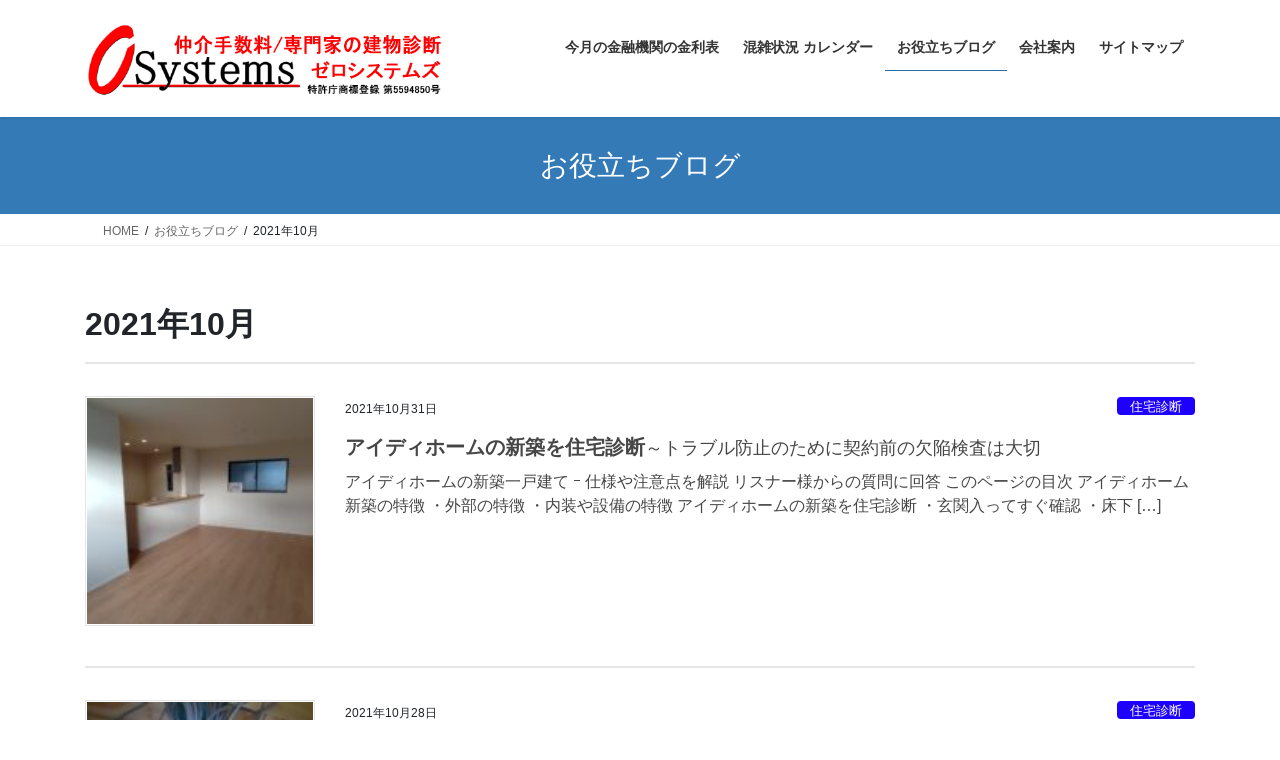

--- FILE ---
content_type: text/html; charset=UTF-8
request_url: https://0systems.com/2021/10/
body_size: 29584
content:
<!DOCTYPE html>
<html dir="ltr" lang="ja">
<head>
	<meta charset="UTF-8">
	<meta http-equiv="X-UA-Compatible" content="IE=edge">
	<meta name="viewport" content="width=device-width, initial-scale=1">

<!-- Yahoo!検索広告 -->
<script async src="https://s.yimg.jp/images/listing/tool/cv/ytag.js"></script>
<script>
window.yjDataLayer = window.yjDataLayer || [];
function ytag() { yjDataLayer.push(arguments); }
ytag({"type":"ycl_cookie", "config":{"ycl_use_non_cookie_storage":true}});
</script>

<!-- Google tag (gtag.js) -->
<script async src="https://www.googletagmanager.com/gtag/js?id=AW-1019642553"></script>
<script>
  window.dataLayer = window.dataLayer || [];
  function gtag(){dataLayer.push(arguments);}
  gtag('js', new Date());

  gtag('config', 'AW-1019642553');
</script>

<!-- GMOリタゲ -->
<script async src="https://s.yimg.jp/images/listing/tool/cv/ytag.js"></script>
<script>
window.yjDataLayer = window.yjDataLayer || [];
function ytag() { yjDataLayer.push(arguments); }
ytag({
	"type":"yjad_retargeting",
	"config":{
		"yahoo_retargeting_id": "Y6C4M5QIVV",
		"yahoo_retargeting_label": "",
		"yahoo_retargeting_page_type": "",
		"yahoo_retargeting_items":[
			{item_id: '', category_id: '', price: '', quantity: ''}
		]
	}
});
</script>

	
	<meta http-equiv="Cache-Control" content="no-store, no-cache, must-revalidate, max-age=0">
	<meta http-equiv="Pragma" content="no-cache">
	<meta http-equiv="Expires" content="0">

	<!-- Google tag (gtag.js) --><script async src="https://www.googletagmanager.com/gtag/js?id=G-34BT99WJL5"></script><script>window.dataLayer = window.dataLayer || [];function gtag(){dataLayer.push(arguments);}gtag('js', new Date());gtag('config', 'G-34BT99WJL5');gtag('config', 'UA-6081848-4');</script>
<title>仲介手数料無料 ゼロシステムズ - 10月, 2021</title>

		<!-- All in One SEO 4.9.3 - aioseo.com -->
	<meta name="robots" content="noindex, max-image-preview:large" />
	<link rel="canonical" href="https://0systems.com/2021/10/" />
	<meta name="generator" content="All in One SEO (AIOSEO) 4.9.3" />
		<script type="application/ld+json" class="aioseo-schema">
			{"@context":"https:\/\/schema.org","@graph":[{"@type":"BreadcrumbList","@id":"https:\/\/0systems.com\/2021\/10\/#breadcrumblist","itemListElement":[{"@type":"ListItem","@id":"https:\/\/0systems.com#listItem","position":1,"name":"\u30db\u30fc\u30e0","item":"https:\/\/0systems.com","nextItem":{"@type":"ListItem","@id":"https:\/\/0systems.com\/2021\/#listItem","name":2021}},{"@type":"ListItem","@id":"https:\/\/0systems.com\/2021\/#listItem","position":2,"name":2021,"item":"https:\/\/0systems.com\/2021\/","nextItem":{"@type":"ListItem","@id":"https:\/\/0systems.com\/2021\/10\/#listItem","name":"10"},"previousItem":{"@type":"ListItem","@id":"https:\/\/0systems.com#listItem","name":"\u30db\u30fc\u30e0"}},{"@type":"ListItem","@id":"https:\/\/0systems.com\/2021\/10\/#listItem","position":3,"name":"10","previousItem":{"@type":"ListItem","@id":"https:\/\/0systems.com\/2021\/#listItem","name":2021}}]},{"@type":"CollectionPage","@id":"https:\/\/0systems.com\/2021\/10\/#collectionpage","url":"https:\/\/0systems.com\/2021\/10\/","name":"\u4ef2\u4ecb\u624b\u6570\u6599\u7121\u6599 \u30bc\u30ed\u30b7\u30b9\u30c6\u30e0\u30ba - 10\u6708, 2021","inLanguage":"ja","isPartOf":{"@id":"https:\/\/0systems.com\/#website"},"breadcrumb":{"@id":"https:\/\/0systems.com\/2021\/10\/#breadcrumblist"}},{"@type":"Organization","@id":"https:\/\/0systems.com\/#organization","name":"0systems -\u30bc\u30ed\u30b7\u30b9\u30c6\u30e0\u30ba-","description":"\u4ef2\u4ecb\u624b\u6570\u6599\u3068\u4f4f\u5b85\u8a3a\u65ad\u304c\u6700\u5927\u7121\u6599 | \u30bc\u30ed\u30b7\u30b9\u30c6\u30e0\u30ba","url":"https:\/\/0systems.com\/","logo":{"@type":"ImageObject","url":"https:\/\/0systems.com\/wp\/wp-content\/uploads\/0systems-logo.png","@id":"https:\/\/0systems.com\/2021\/10\/#organizationLogo","width":600,"height":600},"image":{"@id":"https:\/\/0systems.com\/2021\/10\/#organizationLogo"},"sameAs":["https:\/\/twitter.com\/0915_isao","https:\/\/www.instagram.com\/0systems_insta\/","https:\/\/www.youtube.com\/@tanaka130"]},{"@type":"WebSite","@id":"https:\/\/0systems.com\/#website","url":"https:\/\/0systems.com\/","name":"\u4ef2\u4ecb\u624b\u6570\u6599\u7121\u6599 \u30bc\u30ed\u30b7\u30b9\u30c6\u30e0\u30ba","description":"\u4ef2\u4ecb\u624b\u6570\u6599\u3068\u4f4f\u5b85\u8a3a\u65ad\u304c\u6700\u5927\u7121\u6599 | \u30bc\u30ed\u30b7\u30b9\u30c6\u30e0\u30ba","inLanguage":"ja","publisher":{"@id":"https:\/\/0systems.com\/#organization"}}]}
		</script>
		<!-- All in One SEO -->

<link rel='dns-prefetch' href='//www.googletagmanager.com' />
<link rel='dns-prefetch' href='//pagead2.googlesyndication.com' />
<link rel="alternate" type="application/rss+xml" title="仲介手数料無料 ゼロシステムズ &raquo; フィード" href="https://0systems.com/feed/" />
<style id='wp-img-auto-sizes-contain-inline-css' type='text/css'>
img:is([sizes=auto i],[sizes^="auto," i]){contain-intrinsic-size:3000px 1500px}
/*# sourceURL=wp-img-auto-sizes-contain-inline-css */
</style>
<link rel='preload' id='vkExUnit_common_style-css-preload' href='https://0systems.com/wp/wp-content/plugins/vk-all-in-one-expansion-unit/assets/css/vkExUnit_style.css?ver=9.113.0.1' as='style' onload="this.onload=null;this.rel='stylesheet'"/>
<link rel='stylesheet' id='vkExUnit_common_style-css' href='https://0systems.com/wp/wp-content/plugins/vk-all-in-one-expansion-unit/assets/css/vkExUnit_style.css?ver=9.113.0.1' media='print' onload="this.media='all'; this.onload=null;">
<style id='vkExUnit_common_style-inline-css' type='text/css'>
.grecaptcha-badge{bottom: 85px !important;}
:root {--ver_page_top_button_url:url(https://0systems.com/wp/wp-content/plugins/vk-all-in-one-expansion-unit/assets/images/to-top-btn-icon.svg);}@font-face {font-weight: normal;font-style: normal;font-family: "vk_sns";src: url("https://0systems.com/wp/wp-content/plugins/vk-all-in-one-expansion-unit/inc/sns/icons/fonts/vk_sns.eot?-bq20cj");src: url("https://0systems.com/wp/wp-content/plugins/vk-all-in-one-expansion-unit/inc/sns/icons/fonts/vk_sns.eot?#iefix-bq20cj") format("embedded-opentype"),url("https://0systems.com/wp/wp-content/plugins/vk-all-in-one-expansion-unit/inc/sns/icons/fonts/vk_sns.woff?-bq20cj") format("woff"),url("https://0systems.com/wp/wp-content/plugins/vk-all-in-one-expansion-unit/inc/sns/icons/fonts/vk_sns.ttf?-bq20cj") format("truetype"),url("https://0systems.com/wp/wp-content/plugins/vk-all-in-one-expansion-unit/inc/sns/icons/fonts/vk_sns.svg?-bq20cj#vk_sns") format("svg");}
/*# sourceURL=vkExUnit_common_style-inline-css */
</style>
<style id='wp-emoji-styles-inline-css' type='text/css'>

	img.wp-smiley, img.emoji {
		display: inline !important;
		border: none !important;
		box-shadow: none !important;
		height: 1em !important;
		width: 1em !important;
		margin: 0 0.07em !important;
		vertical-align: -0.1em !important;
		background: none !important;
		padding: 0 !important;
	}
/*# sourceURL=wp-emoji-styles-inline-css */
</style>
<link rel='preload' id='wp-block-library-css-preload' href='https://0systems.com/wp/wp-includes/css/dist/block-library/style.min.css?ver=efbedca9b2ad47d9610d894a1dca3b82' as='style' onload="this.onload=null;this.rel='stylesheet'"/>
<link rel='stylesheet' id='wp-block-library-css' href='https://0systems.com/wp/wp-includes/css/dist/block-library/style.min.css?ver=efbedca9b2ad47d9610d894a1dca3b82' media='print' onload="this.media='all'; this.onload=null;">
<style id='global-styles-inline-css' type='text/css'>
:root{--wp--preset--aspect-ratio--square: 1;--wp--preset--aspect-ratio--4-3: 4/3;--wp--preset--aspect-ratio--3-4: 3/4;--wp--preset--aspect-ratio--3-2: 3/2;--wp--preset--aspect-ratio--2-3: 2/3;--wp--preset--aspect-ratio--16-9: 16/9;--wp--preset--aspect-ratio--9-16: 9/16;--wp--preset--color--black: #000000;--wp--preset--color--cyan-bluish-gray: #abb8c3;--wp--preset--color--white: #ffffff;--wp--preset--color--pale-pink: #f78da7;--wp--preset--color--vivid-red: #cf2e2e;--wp--preset--color--luminous-vivid-orange: #ff6900;--wp--preset--color--luminous-vivid-amber: #fcb900;--wp--preset--color--light-green-cyan: #7bdcb5;--wp--preset--color--vivid-green-cyan: #00d084;--wp--preset--color--pale-cyan-blue: #8ed1fc;--wp--preset--color--vivid-cyan-blue: #0693e3;--wp--preset--color--vivid-purple: #9b51e0;--wp--preset--gradient--vivid-cyan-blue-to-vivid-purple: linear-gradient(135deg,rgb(6,147,227) 0%,rgb(155,81,224) 100%);--wp--preset--gradient--light-green-cyan-to-vivid-green-cyan: linear-gradient(135deg,rgb(122,220,180) 0%,rgb(0,208,130) 100%);--wp--preset--gradient--luminous-vivid-amber-to-luminous-vivid-orange: linear-gradient(135deg,rgb(252,185,0) 0%,rgb(255,105,0) 100%);--wp--preset--gradient--luminous-vivid-orange-to-vivid-red: linear-gradient(135deg,rgb(255,105,0) 0%,rgb(207,46,46) 100%);--wp--preset--gradient--very-light-gray-to-cyan-bluish-gray: linear-gradient(135deg,rgb(238,238,238) 0%,rgb(169,184,195) 100%);--wp--preset--gradient--cool-to-warm-spectrum: linear-gradient(135deg,rgb(74,234,220) 0%,rgb(151,120,209) 20%,rgb(207,42,186) 40%,rgb(238,44,130) 60%,rgb(251,105,98) 80%,rgb(254,248,76) 100%);--wp--preset--gradient--blush-light-purple: linear-gradient(135deg,rgb(255,206,236) 0%,rgb(152,150,240) 100%);--wp--preset--gradient--blush-bordeaux: linear-gradient(135deg,rgb(254,205,165) 0%,rgb(254,45,45) 50%,rgb(107,0,62) 100%);--wp--preset--gradient--luminous-dusk: linear-gradient(135deg,rgb(255,203,112) 0%,rgb(199,81,192) 50%,rgb(65,88,208) 100%);--wp--preset--gradient--pale-ocean: linear-gradient(135deg,rgb(255,245,203) 0%,rgb(182,227,212) 50%,rgb(51,167,181) 100%);--wp--preset--gradient--electric-grass: linear-gradient(135deg,rgb(202,248,128) 0%,rgb(113,206,126) 100%);--wp--preset--gradient--midnight: linear-gradient(135deg,rgb(2,3,129) 0%,rgb(40,116,252) 100%);--wp--preset--font-size--small: 13px;--wp--preset--font-size--medium: 20px;--wp--preset--font-size--large: 36px;--wp--preset--font-size--x-large: 42px;--wp--preset--spacing--20: 0.44rem;--wp--preset--spacing--30: 0.67rem;--wp--preset--spacing--40: 1rem;--wp--preset--spacing--50: 1.5rem;--wp--preset--spacing--60: 2.25rem;--wp--preset--spacing--70: 3.38rem;--wp--preset--spacing--80: 5.06rem;--wp--preset--shadow--natural: 6px 6px 9px rgba(0, 0, 0, 0.2);--wp--preset--shadow--deep: 12px 12px 50px rgba(0, 0, 0, 0.4);--wp--preset--shadow--sharp: 6px 6px 0px rgba(0, 0, 0, 0.2);--wp--preset--shadow--outlined: 6px 6px 0px -3px rgb(255, 255, 255), 6px 6px rgb(0, 0, 0);--wp--preset--shadow--crisp: 6px 6px 0px rgb(0, 0, 0);}:where(.is-layout-flex){gap: 0.5em;}:where(.is-layout-grid){gap: 0.5em;}body .is-layout-flex{display: flex;}.is-layout-flex{flex-wrap: wrap;align-items: center;}.is-layout-flex > :is(*, div){margin: 0;}body .is-layout-grid{display: grid;}.is-layout-grid > :is(*, div){margin: 0;}:where(.wp-block-columns.is-layout-flex){gap: 2em;}:where(.wp-block-columns.is-layout-grid){gap: 2em;}:where(.wp-block-post-template.is-layout-flex){gap: 1.25em;}:where(.wp-block-post-template.is-layout-grid){gap: 1.25em;}.has-black-color{color: var(--wp--preset--color--black) !important;}.has-cyan-bluish-gray-color{color: var(--wp--preset--color--cyan-bluish-gray) !important;}.has-white-color{color: var(--wp--preset--color--white) !important;}.has-pale-pink-color{color: var(--wp--preset--color--pale-pink) !important;}.has-vivid-red-color{color: var(--wp--preset--color--vivid-red) !important;}.has-luminous-vivid-orange-color{color: var(--wp--preset--color--luminous-vivid-orange) !important;}.has-luminous-vivid-amber-color{color: var(--wp--preset--color--luminous-vivid-amber) !important;}.has-light-green-cyan-color{color: var(--wp--preset--color--light-green-cyan) !important;}.has-vivid-green-cyan-color{color: var(--wp--preset--color--vivid-green-cyan) !important;}.has-pale-cyan-blue-color{color: var(--wp--preset--color--pale-cyan-blue) !important;}.has-vivid-cyan-blue-color{color: var(--wp--preset--color--vivid-cyan-blue) !important;}.has-vivid-purple-color{color: var(--wp--preset--color--vivid-purple) !important;}.has-black-background-color{background-color: var(--wp--preset--color--black) !important;}.has-cyan-bluish-gray-background-color{background-color: var(--wp--preset--color--cyan-bluish-gray) !important;}.has-white-background-color{background-color: var(--wp--preset--color--white) !important;}.has-pale-pink-background-color{background-color: var(--wp--preset--color--pale-pink) !important;}.has-vivid-red-background-color{background-color: var(--wp--preset--color--vivid-red) !important;}.has-luminous-vivid-orange-background-color{background-color: var(--wp--preset--color--luminous-vivid-orange) !important;}.has-luminous-vivid-amber-background-color{background-color: var(--wp--preset--color--luminous-vivid-amber) !important;}.has-light-green-cyan-background-color{background-color: var(--wp--preset--color--light-green-cyan) !important;}.has-vivid-green-cyan-background-color{background-color: var(--wp--preset--color--vivid-green-cyan) !important;}.has-pale-cyan-blue-background-color{background-color: var(--wp--preset--color--pale-cyan-blue) !important;}.has-vivid-cyan-blue-background-color{background-color: var(--wp--preset--color--vivid-cyan-blue) !important;}.has-vivid-purple-background-color{background-color: var(--wp--preset--color--vivid-purple) !important;}.has-black-border-color{border-color: var(--wp--preset--color--black) !important;}.has-cyan-bluish-gray-border-color{border-color: var(--wp--preset--color--cyan-bluish-gray) !important;}.has-white-border-color{border-color: var(--wp--preset--color--white) !important;}.has-pale-pink-border-color{border-color: var(--wp--preset--color--pale-pink) !important;}.has-vivid-red-border-color{border-color: var(--wp--preset--color--vivid-red) !important;}.has-luminous-vivid-orange-border-color{border-color: var(--wp--preset--color--luminous-vivid-orange) !important;}.has-luminous-vivid-amber-border-color{border-color: var(--wp--preset--color--luminous-vivid-amber) !important;}.has-light-green-cyan-border-color{border-color: var(--wp--preset--color--light-green-cyan) !important;}.has-vivid-green-cyan-border-color{border-color: var(--wp--preset--color--vivid-green-cyan) !important;}.has-pale-cyan-blue-border-color{border-color: var(--wp--preset--color--pale-cyan-blue) !important;}.has-vivid-cyan-blue-border-color{border-color: var(--wp--preset--color--vivid-cyan-blue) !important;}.has-vivid-purple-border-color{border-color: var(--wp--preset--color--vivid-purple) !important;}.has-vivid-cyan-blue-to-vivid-purple-gradient-background{background: var(--wp--preset--gradient--vivid-cyan-blue-to-vivid-purple) !important;}.has-light-green-cyan-to-vivid-green-cyan-gradient-background{background: var(--wp--preset--gradient--light-green-cyan-to-vivid-green-cyan) !important;}.has-luminous-vivid-amber-to-luminous-vivid-orange-gradient-background{background: var(--wp--preset--gradient--luminous-vivid-amber-to-luminous-vivid-orange) !important;}.has-luminous-vivid-orange-to-vivid-red-gradient-background{background: var(--wp--preset--gradient--luminous-vivid-orange-to-vivid-red) !important;}.has-very-light-gray-to-cyan-bluish-gray-gradient-background{background: var(--wp--preset--gradient--very-light-gray-to-cyan-bluish-gray) !important;}.has-cool-to-warm-spectrum-gradient-background{background: var(--wp--preset--gradient--cool-to-warm-spectrum) !important;}.has-blush-light-purple-gradient-background{background: var(--wp--preset--gradient--blush-light-purple) !important;}.has-blush-bordeaux-gradient-background{background: var(--wp--preset--gradient--blush-bordeaux) !important;}.has-luminous-dusk-gradient-background{background: var(--wp--preset--gradient--luminous-dusk) !important;}.has-pale-ocean-gradient-background{background: var(--wp--preset--gradient--pale-ocean) !important;}.has-electric-grass-gradient-background{background: var(--wp--preset--gradient--electric-grass) !important;}.has-midnight-gradient-background{background: var(--wp--preset--gradient--midnight) !important;}.has-small-font-size{font-size: var(--wp--preset--font-size--small) !important;}.has-medium-font-size{font-size: var(--wp--preset--font-size--medium) !important;}.has-large-font-size{font-size: var(--wp--preset--font-size--large) !important;}.has-x-large-font-size{font-size: var(--wp--preset--font-size--x-large) !important;}
/*# sourceURL=global-styles-inline-css */
</style>

<style id='classic-theme-styles-inline-css' type='text/css'>
/*! This file is auto-generated */
.wp-block-button__link{color:#fff;background-color:#32373c;border-radius:9999px;box-shadow:none;text-decoration:none;padding:calc(.667em + 2px) calc(1.333em + 2px);font-size:1.125em}.wp-block-file__button{background:#32373c;color:#fff;text-decoration:none}
/*# sourceURL=/wp-includes/css/classic-themes.min.css */
</style>
<link rel='preload' id='contact-form-7-css-preload' href='https://0systems.com/wp/wp-content/plugins/contact-form-7/includes/css/styles.css?ver=6.1.4' as='style' onload="this.onload=null;this.rel='stylesheet'"/>
<link rel='stylesheet' id='contact-form-7-css' href='https://0systems.com/wp/wp-content/plugins/contact-form-7/includes/css/styles.css?ver=6.1.4' media='print' onload="this.media='all'; this.onload=null;">
<link rel='preload' id='cf7msm_styles-css-preload' href='https://0systems.com/wp/wp-content/plugins/contact-form-7-multi-step-module/resources/cf7msm.css?ver=4.5' as='style' onload="this.onload=null;this.rel='stylesheet'"/>
<link rel='stylesheet' id='cf7msm_styles-css' href='https://0systems.com/wp/wp-content/plugins/contact-form-7-multi-step-module/resources/cf7msm.css?ver=4.5' media='print' onload="this.media='all'; this.onload=null;">
<style id='grw-public-main-css-inline-css' type='text/css'>
.wp-gr,.wp-gr *,.wp-gr ::after,.wp-gr ::before{box-sizing:border-box}.wp-gr{display:block;direction:ltr;font-size:var(--font-size, 16px);font-family:var(--font-family, inherit);font-style:normal;font-weight:400;text-align:start;line-height:normal;overflow:visible;text-decoration:none;list-style-type:disc;box-sizing:border-box;visibility:visible!important}.wp-gr div,.wp-gr span{margin:0;padding:0;color:inherit;font:inherit;line-height:normal;letter-spacing:normal;text-transform:none;text-decoration:none;border:0;background:0 0}.wp-gr a{color:inherit;border:0;text-decoration:none;background:0 0;cursor:pointer}.wp-gr a:focus{outline:0}.wp-gr a:focus-visible{outline:2px solid currentColor;outline-offset:2px}.wp-gr img{display:block;max-width:100%;height:auto;margin:0;padding:0;border:0;line-height:0;vertical-align:middle}.wp-gr i{font-style:normal;font-weight:inherit;margin:0;padding:0;border:0;vertical-align:middle;background:0 0}.wp-gr svg{display:inline-block;width:auto;height:auto;vertical-align:middle;overflow:visible}.wp-gr svg use{opacity:1;visibility:visible}.wp-gr{--card-gap:4px;--rev-gap:4px;--img-size:46px;--media-gap:8px;--media-size:40px;--media-lines:2;--color:#fb8e28;--rev-color:#f4f4f4;--rpi-star-color:var(--star-color, var(--color));--slider-dot-size:8px;--slider-dot-gap:8px;--slider-dots-visible:5;--slider-act-dot-color:var(--color)}.wp-gr .wp-google-based,.wp-gr .wp-google-powered{margin:0!important;padding:0!important;color:var(--head-based-color,#555)!important}.wp-gr .wp-google-powered{color:var(--powered-color,#777)!important;font-size:16px;font-weight:600}.wp-gr .wp-google-powered>span{font-weight:600!important}.wp-gr .grw-img{position:relative!important;min-width:var(--img-size)!important;max-width:var(--img-size)!important;height:var(--img-size)!important;border:none!important;z-index:3!important}.wp-gr .grw-img-wrap{position:relative;min-width:var(--img-size)!important;max-width:var(--img-size)!important;overflow:visible}.wp-gr .grw-img-wrap::before{content:'';position:absolute;top:0;left:0;width:var(--img-size);height:var(--img-size);border-radius:50%;box-shadow:0 0 2px rgba(0,0,0,.12),0 2px 4px rgba(0,0,0,.24)!important;pointer-events:none}.wp-gr .grw-header .grw-img{border-radius:50%}.wp-gr .grw-header.wp-place-center{width:100%!important}.wp-gr .wp-google-name{color:var(--name-color,#333)!important;font-size:100%!important;font-weight:700!important;text-decoration:none!important;white-space:nowrap!important;text-overflow:ellipsis!important;overflow:hidden!important;width:100%!important;text-align:var(--align,start)!important}.wp-gr .grw-header .wp-google-name{width:100%!important;margin:0!important;padding:0!important;font-size:128%!important;white-space:normal!important}.wp-gr .grw-header-inner>.rpi-flx{overflow:hidden!important}.wp-gr a.wp-google-name{color:#427fed!important;text-decoration:none!important}.wp-gr .wp-google-time{color:#555!important;font-size:13px!important;white-space:nowrap!important}.wp-gr .wp-google-text{color:var(--text-color,#222)!important;font-size:15px!important;line-height:24px!important;max-width:100%!important;overflow:hidden!important;white-space:pre-wrap!important;word-break:break-word!important;vertical-align:middle!important}.wp-gr .rpi-stars+.wp-google-text{padding-left:4px!important}.wp-gr .wp-more{display:none}.wp-gr .wp-more-toggle{color:#136aaf!important;cursor:pointer!important;text-decoration:none!important}.wp-gr .wp-google-url{display:block;margin:4px auto!important;color:#136aaf!important;text-align:center!important}.wp-gr.wp-dark .wp-google-name{color:#eee!important}.wp-gr.rpi.wp-dark .wp-google-name a{color:var(--head-based-color,#eee)!important}.wp-gr.wp-dark .wp-google-time{color:#bbb!important}.wp-gr.wp-dark .wp-google-text{color:#ececec!important}.wp-gr.wp-dark .wp-google-powered{color:var(--powered-color,#fff)!important}.wp-gr.wp-dark .wp-google-based{color:var(--head-based-color,#999)!important}.wp-gr:not(.wp-dark) .grw-review-inner.grw-backgnd{background:var(--rev-color)!important}.wp-gr.rpi .wp-google-name{font-size:100%!important}.wp-gr.rpi .grw-hide,.wp-gr.rpi .wp-google-hide{display:none}.wp-gr.rpi .wp-google-name a{color:var(--head-name-color,#333)!important;font-size:18px!important;text-decoration:none!important}.wp-gr.rpi a.wp-google-name{margin:0!important;color:var(--name-color,#154fc1)!important;text-decoration:none!important;white-space:nowrap!important;text-overflow:ellipsis!important}.wp-gr{display:block!important;width:100%!important;margin:0!important;padding:0!important;text-align:left!important;direction:ltr!important;box-sizing:border-box!important}.wp-gr .grw-row{display:-ms-flexbox!important;display:flex!important;flex-wrap:nowrap!important;align-items:center!important;-ms-flex-wrap:nowrap!important;-ms-flex-align:center!important}.grw-row.grw-row-xs{-ms-flex-wrap:wrap!important;flex-wrap:wrap!important}.grw-row-x .grw-header+.grw-content .grw-review,.grw-row-xs .grw-content,.grw-row-xs .grw-header,.grw-row-xs .grw-review{--col:1}.grw-row-xl .grw-header+.grw-content{--col:1.2}.grw-row-l .grw-header+.grw-content{--col:1.25}.grw-row-m .grw-header+.grw-content{--col:1.333333}.grw-row-s .grw-header+.grw-content{--col:1.5}.grw-row-s .grw-header+.grw-content .grw-review,.grw-row-x .grw-header,.grw-row-x .grw-header+.grw-content,.grw-row-x .grw-review{--col:2}.grw-row-m .grw-header+.grw-content .grw-review,.grw-row-s .grw-header,.grw-row-s .grw-review{--col:3}.grw-row-l .grw-review,.grw-row-m .grw-header,.grw-row-m .grw-review{--col:4}.grw-row-l .grw-header,.grw-row-xl .grw-review{--col:5}.grw-row-xl .grw-header{--col:6}.grw-row .grw-content,.grw-row .grw-header{-ms-flex:1 0 calc(100% / var(--col,3))!important;flex:1 0 calc(100% / var(--col,3))!important;width:calc(100% / var(--col,3))!important}.grw-row .grw-review{-ms-flex:1 0 calc((100% - var(--card-gap,16px)*(var(--col,3) - 1))/ var(--col,3))!important;flex:1 0 calc((100% - var(--card-gap,16px)*(var(--col,3) - 1))/ var(--col,3))!important;width:calc((100% - var(--card-gap,16px)*(var(--col,3) - 1))/ var(--col,3))!important}.wp-gr .grw-content{position:relative!important;min-width:0!important}.wp-gr .grw-content-inner{position:relative!important;display:flex!important;align-items:center!important}.wp-gr .grw-review-inner{height:100%!important}.wp-gr .grw-header-inner,.wp-gr .grw-review-inner{position:relative!important;margin:4px!important;padding:16px!important;width:100%!important}.wp-gr .wp-google-list .grw-header-inner{padding:0 0 16px 0!important}.wp-gr .grw-review-inner.grw-round{border-radius:8px!important}.wp-gr .grw-review-inner.grw-shadow{box-shadow:0 0 2px rgba(0,0,0,.12),0 2px 4px rgba(0,0,0,.24)!important}.wp-gr .grw-review-inner>svg{position:absolute!important;top:10px!important;right:10px!important;width:16px!important;height:16px!important}.wp-gr .grw-review{display:flex;position:relative!important;justify-content:center!important;align-items:center!important;flex-shrink:0!important}.wp-gr .grw-review .wp-google-left{display:block!important;overflow:hidden!important;white-space:nowrap!important;text-overflow:ellipsis!important;line-height:24px!important;padding-bottom:2px!important}.wp-gr .grw-review .wp-google-feedback{height:100px!important;overflow-y:auto!important}.wp-gr .grw-scroll::-webkit-scrollbar{width:4px!important}.wp-gr .grw-scroll::-webkit-scrollbar-track{-webkit-box-shadow:inset 0 0 6px rgba(0,0,0,.3)!important;-webkit-border-radius:4px!important;border-radius:4px!important}.wp-gr .grw-scroll::-webkit-scrollbar-thumb{-webkit-border-radius:10px!important;border-radius:10px!important;background:#ccc!important;-webkit-box-shadow:inset 0 0 6px rgba(0,0,0,.5)!important}.wp-gr .wp-google-wr{display:flex;margin:0!important}.wp-gr .wp-google-wr a{color:#fff!important;padding:4px 12px 8px!important;outline:0!important;border-radius:27px!important;background:var(--btn-color,#1f67e7)!important;white-space:nowrap!important;vertical-align:middle!important;opacity:.9!important;text-shadow:1px 1px 0 #888!important;box-shadow:0 0 2px rgba(0,0,0,.12),0 2px 4px rgba(0,0,0,.24)!important;user-select:none!important;transition:all .2s ease-in-out!important}.wp-gr .wp-google-wr a:hover{opacity:.95!important;background:var(--btn-color,#1f67e7)!important;box-shadow:0 0 2px rgba(0,0,0,.12),0 3px 5px rgba(0,0,0,.24)!important}.wp-gr .wp-google-wr a:active{opacity:1!important;background:var(--btn-color,#1f67e7)!important;box-shadow:none!important}.wp-gr .wp-google-wr a svg{display:inline-block;width:16px;height:16px;padding:1px;margin:0 0 0 4px;background:#fff;border-radius:50%}.wp-gr[data-layout=grid] .grw-reviews{display:flex;gap:var(--card-gap,12px);flex-wrap:wrap!important;-ms-flex-wrap:wrap!important}.wp-gr .grw-b{font-weight:700!important;white-space:nowrap!important}.wp-gr .wp-google-reply{font-size:14px!important;margin-top:auto!important;margin-left:6px!important;padding-left:6px!important;border-left:1px solid #999!important;overflow:hidden!important;overflow-y:auto!important;line-height:20px!important;max-height:44px!important}.wp-gr .wp-google-reply>div{display:flex;gap:4px;align-items:center}.wp-gr .wp-google-reply .wp-google-time{font-size:11px!important;white-space:nowrap!important}.wp-gr .wp-google-img{display:flex;flex-wrap:wrap;gap:var(--media-gap);max-height:calc((var(--media-size) + var(--media-gap)) * var(--media-lines) - 2px)!important;overflow-y:auto!important}.wp-gr .wp-google-img img{display:flex;width:var(--media-size)!important;height:var(--media-size)!important;cursor:pointer!important;border-radius:3px!important;box-shadow:0 0 2px rgba(0,0,0,.12),0 2px 4px rgba(0,0,0,.24)!important}.rpi-flx{display:var(--flx,flex)!important;flex-direction:var(--dir,column)!important;gap:var(--gap,2px)!important;align-items:var(--align,flex-start)!important;flex-wrap:var(--wrap,nowrap)!important;overflow:var(--overflow,visible)!important;width:100%!important}.rpi-col16{--dir:column;--gap:16px;--align:flex-start;--overflow:hidden}.rpi-col12{--dir:column;--gap:12px;--align:flex-start;--overflow:hidden}.rpi-col6{--dir:column;--gap:6px;--align:flex-start;--overflow:hidden}.rpi-col8{--dir:column;--gap:8px;--align:flex-start}.rpi-col4{--dir:column;--gap:4px;--align:flex-start}.rpi-row12-center{--dir:row;--gap:12px;--align:center;--overflow:visible}.rpi-row12{--dir:row;--gap:12px;--align:flex-start}:root{--star-gap:2px;--rpi-star-size:20px;--rpi-star-color:#fb8e28;--rpi-star-empty-color:#cccccc;--rpi-icon-scale-google:1.00;--rpi-icon-scale-yelp:0.92;--rpi-icon-scale-fb:1.125;--rpi-yelp-empty-color:#cccccc;--rpi-yelp-five-color:#fb433c;--rpi-yelp-four-color:#ff643d;--rpi-yelp-three-color:#ff8742;--rpi-yelp-two-color:#ffad48;--rpi-yelp-one-color:#ffcc4b;--rpi-yelp-radius:3px;--rpi-fb-color:#fa3e3e;--rpi-fb-radius:3px;--rpi-star-empty:url("data:image/svg+xml;utf8,%3Csvg xmlns='http://www.w3.org/2000/svg' viewBox='0 0 24 24'%3E%3Cpath d='M11.48 3.499a.562.562 0 0 1 1.04 0l2.125 5.111a.563.563 0 0 0 .475.345l5.518.442c.499.04.701.663.321.988l-4.204 3.602a.563.563 0 0 0-.182.557l1.285 5.385a.562.562 0 0 1-.84.61l-4.725-2.885a.562.562 0 0 0-.586 0L6.982 20.54a.562.562 0 0 1-.84-.61l1.285-5.386a.562.562 0 0 0-.182-.557l-4.204-3.602a.562.562 0 0 1 .321-.988l5.518-.442a.563.563 0 0 0 .475-.345L11.48 3.5Z' fill='none' stroke='currentColor' stroke-width='1.5' stroke-linejoin='round'/%3E%3C/svg%3E");--rpi-star-mask:url("data:image/svg+xml;utf8,%3Csvg xmlns='http://www.w3.org/2000/svg' viewBox='0 0 24 24'%3E%3Cpath d='M10.7881 3.21068C11.2364 2.13274 12.7635 2.13273 13.2118 3.21068L15.2938 8.2164L20.6979 8.64964C21.8616 8.74293 22.3335 10.1952 21.4469 10.9547L17.3295 14.4817L18.5874 19.7551C18.8583 20.8908 17.6229 21.7883 16.6266 21.1798L11.9999 18.3538L7.37329 21.1798C6.37697 21.7883 5.14158 20.8908 5.41246 19.7551L6.67038 14.4817L2.55303 10.9547C1.66639 10.1952 2.13826 8.74293 3.302 8.64964L8.70609 8.2164L10.7881 3.21068Z'/%3E%3C/svg%3E")}.rpi-stars .rpi-star{display:none!important}.rpi-star,.rpi-stars-tripadvisor,.rpi-stars-yelp{display:var(--flx,flex);align-items:center;gap:var(--gap,4px);text-align:start;z-index:9}.rpi-star[data-rating]:empty::before{content:attr(data-rating);color:var(--rpi-rating-color,var(--rpi-star-color));font-size:var(--head-grade-fs, 18px);font-weight:var(--head-grade-weight,900)}.rpi-star i{padding:0 2px;cursor:pointer!important;background-color:var(--rpi-star-empty-color)}.rpi-star[data-rating="1"] i:nth-child(-n+1),.rpi-star[data-rating="2"] i:nth-child(-n+2),.rpi-star[data-rating="3"] i:nth-child(-n+3),.rpi-star[data-rating="4"] i:nth-child(-n+4),.rpi-star[data-rating="5"] i:nth-child(-n+5){background-color:var(--rpi-star-color)}.rpi-star:hover i{background-color:var(--rpi-star-color)!important}.rpi-star i:hover~i{background-color:var(--rpi-star-empty-color)!important}.rpi-star i,.rpi-star[data-rating]:empty::after{content:'';width:var(--rpi-star-size)!important;height:var(--rpi-star-size)!important;-webkit-mask-image:var(--rpi-star-mask)!important;-webkit-mask-repeat:no-repeat!important;-webkit-mask-position:center!important;-webkit-mask-size:contain!important;mask-image:var(--rpi-star-mask)!important;mask-repeat:no-repeat!important;mask-position:center!important;mask-size:contain!important}.rpi-star[data-rating]:empty::after{background-color:var(--rpi-star-color)}.rpi-star+.rpi-stars{--stars-offset:1;--stars:calc(var(--stars-max) - var(--stars-offset))}.rpi-stars{--star-size:var(--rpi-star-size, 18px);--star-color:var(--rpi-star-color);--empty:var(--rpi-star-empty);--mask:var(--rpi-star-mask);--stars:5;--icon-scale:1;--rating-scale:0.8;--gap:var(--star-gap, 2px);--stars-w:calc(var(--stars) * (var(--star-size) + var(--star-gap)));--fill:calc((var(--rating) / var(--stars)) * 100%);--bg-size:calc(var(--star-size) * var(--icon-scale));--bg-size-x:calc(var(--bg-size) + var(--star-gap));position:relative!important;display:inline-flex!important;align-items:center!important;align-self:var(--star-align-self,start)!important;width:max-content!important;height:var(--star-size)!important;font-size:calc(var(--star-size) * var(--rating-scale))!important;font-weight:900!important;color:var(--rpi-rating-color,var(--star-color))!important;white-space:nowrap!important;vertical-align:middle!important;padding-right:calc(var(--stars-w) + var(--gap))!important}.rpi-stars:empty{--gap:calc(-1 * (var(--star-gap) / 2 + 1px))}.rpi-stars::before{content:''!important;position:absolute!important;top:50%!important;right:0!important;width:var(--stars-w)!important;height:var(--star-size)!important;transform:translateY(-50%)!important;background-color:var(--star-color)!important;-webkit-mask-image:var(--empty)!important;-webkit-mask-repeat:repeat-x!important;-webkit-mask-position:left center!important;-webkit-mask-size:var(--bg-size-x) var(--bg-size)!important;mask-image:var(--empty)!important;mask-repeat:repeat-x!important;mask-position:left center!important;mask-size:var(--bg-size-x) var(--bg-size)!important}.rpi-stars::after{content:''!important;position:absolute!important;top:50%!important;right:0!important;width:var(--stars-w)!important;height:var(--star-size)!important;transform:translateY(-50%)!important;background-color:var(--star-color)!important;-webkit-mask-image:var(--mask)!important;-webkit-mask-repeat:repeat-x!important;-webkit-mask-position:left center!important;-webkit-mask-size:var(--bg-size-x) var(--bg-size)!important;mask-image:var(--mask)!important;mask-repeat:repeat-x!important;mask-position:left center!important;mask-size:var(--bg-size-x) var(--bg-size)!important;clip-path:inset(0 calc(100% - var(--fill)) 0 0)!important}.rpi-stars-yelp{--icon-scale:var(--rpi-icon-scale-yelp);--empty-color:var(--rpi-yelp-empty-color);--five-color:var(--rpi-yelp-five-color);--four-color:var(--rpi-yelp-four-color);--three-color:var(--rpi-yelp-three-color);--two-color:var(--rpi-yelp-two-color);--one-color:var(--rpi-yelp-one-color);--star-size:var(--rpi-star-size);--rating:0;--gap:4px;--radius:var(--rpi-yelp-radius);display:inline-flex!important;gap:var(--gap)!important;line-height:0!important;vertical-align:top!important}.rpi-stars-yelp i{position:relative!important;display:inline-block!important;font-style:normal!important;flex:0 0 auto!important;width:var(--star-size)!important;height:var(--star-size)!important;border-radius:var(--radius)!important;background-color:var(--empty-color)!important;background-image:linear-gradient(90deg,var(--star-color) 0 calc(var(--fill,0) * 1%),transparent calc(var(--fill,0) * 1%))!important;background-repeat:no-repeat!important;background-size:100% 100%!important;box-sizing:border-box!important}.rpi-stars-yelp i::after{content:''!important;position:absolute!important;inset:0!important;background-color:#fff!important;-webkit-mask-image:var(--rpi-star-mask)!important;-webkit-mask-repeat:no-repeat!important;-webkit-mask-size:calc(70% / var(--icon-scale)) calc(70% / var(--icon-scale))!important;-webkit-mask-position:center!important;mask-image:var(--rpi-star-mask)!important;mask-repeat:no-repeat!important;mask-size:calc(70% / var(--icon-scale)) calc(70% / var(--icon-scale))!important;mask-position:center!important}.rpi-stars-yelp,.rpi-stars-yelp[data-rating]::before{content:attr(data-rating);color:var(--rpi-rating-color,var(--star-color));font-size:var(--head-grade-fs, 18px);font-weight:var(--head-grade-weight,900)}.rpi-stars-yelp i:first-child{--fill:clamp(0, (var(--rating) - 0) * 100, 100)}.rpi-stars-yelp i:nth-child(2){--fill:clamp(0, (var(--rating) - 1) * 100, 100)}.rpi-stars-yelp i:nth-child(3){--fill:clamp(0, (var(--rating) - 2) * 100, 100)}.rpi-stars-yelp i:nth-child(4){--fill:clamp(0, (var(--rating) - 3) * 100, 100)}.rpi-stars-yelp i:nth-child(5){--fill:clamp(0, (var(--rating) - 4) * 100, 100)}.rpi-stars-yelp[data-stars^="1"]{--rating:1.5;--star-color:var(--one-color)}.rpi-stars-yelp[data-stars="1"]{--rating:1}.rpi-stars-yelp[data-stars^="2"]{--rating:2.5;--star-color:var(--two-color)}.rpi-stars-yelp[data-stars="2"]{--rating:2}.rpi-stars-yelp[data-stars^="3"]{--rating:3.5;--star-color:var(--three-color)}.rpi-stars-yelp[data-stars="3"]{--rating:3}.rpi-stars-yelp[data-stars^="4"]{--rating:4.5;--star-color:var(--four-color)}.rpi-stars-yelp[data-stars="4"]{--rating:4}.rpi-stars-yelp[data-stars^="5"]{--rating:5;--star-color:var(--five-color)}.rpi-stars-tripadvisor{--empty-color:#ffffff;--border-color:#5ba672;--fill-color:#5ba672;--rpi-dot-size:var(--rpi-star-size);--rating:0;--gap:4px;--border:3px;display:inline-flex!important;gap:var(--gap)!important;line-height:0!important;vertical-align:top!important}.rpi-stars-tripadvisor i{width:var(--rpi-dot-size)!important;height:var(--rpi-dot-size)!important;display:inline-block!important;position:relative!important;flex:0 0 auto!important;box-sizing:border-box!important;border-radius:999px!important;border:var(--border) solid var(--border-color)!important;background-color:var(--empty-color)!important;background-image:linear-gradient(90deg,var(--fill-color) 0 calc(var(--fill,0) * 1%),transparent calc(var(--fill,0) * 1%))!important;background-repeat:no-repeat!important;background-size:100% 100%!important}.rpi-stars-tripadvisor,.rpi-stars-tripadvisor[data-rating]::before{content:attr(data-rating);color:var(--rpi-rating-color,var(--fill-color));font-size:var(--head-grade-fs, 18px);font-weight:var(--head-grade-weight,900)}.rpi-stars-tripadvisor i:first-child{--fill:clamp(0, (var(--rating) - 0) * 100, 100)}.rpi-stars-tripadvisor i:nth-child(2){--fill:clamp(0, (var(--rating) - 1) * 100, 100)}.rpi-stars-tripadvisor i:nth-child(3){--fill:clamp(0, (var(--rating) - 2) * 100, 100)}.rpi-stars-tripadvisor i:nth-child(4){--fill:clamp(0, (var(--rating) - 3) * 100, 100)}.rpi-stars-tripadvisor i:nth-child(5){--fill:clamp(0, (var(--rating) - 4) * 100, 100)}.rpi-stars-tripadvisor[data-stars^="1"]{--rating:1.5}.rpi-stars-tripadvisor[data-stars="1"]{--rating:1}.rpi-stars-tripadvisor[data-stars^="2"]{--rating:2.5}.rpi-stars-tripadvisor[data-stars="2"]{--rating:2}.rpi-stars-tripadvisor[data-stars^="3"]{--rating:3.5}.rpi-stars-tripadvisor[data-stars="3"]{--rating:3}.rpi-stars-tripadvisor[data-stars^="4"]{--rating:4.5}.rpi-stars-tripadvisor[data-stars="4"]{--rating:4}.rpi-stars-tripadvisor[data-stars^="5"]{--rating:5}.rpi-star-fb{--icon-scale:var(--rpi-icon-scale-fb);--size:var(--rpi-star-size, 18px);--color:var(--rpi-fb-color, #fa3e3e);--radius:var(--rpi-fb-radius, 3px);--tail-w:calc(var(--size) / 3);--tail-h:calc(var(--size) / 3.6);--tail-offset:calc(var(--size) / 4.5);--tail-overlap:1px;--gap:0.25em;--label-scale:0.85;--fb-star:url("data:image/svg+xml;utf8,%3Csvg xmlns='http://www.w3.org/2000/svg' viewBox='0 0 24 24'%3E%3Cpath d='M10.7881 3.21068C11.2364 2.13274 12.7635 2.13273 13.2118 3.21068L15.2938 8.2164L20.6979 8.64964C21.8616 8.74293 22.3335 10.1952 21.4469 10.9547L17.3295 14.4817L18.5874 19.7551C18.8583 20.8908 17.6229 21.7883 16.6266 21.1798L11.9999 18.3538L7.37329 21.1798C6.37697 21.7883 5.14158 20.8908 5.41246 19.7551L6.67038 14.4817L2.55303 10.9547C1.66639 10.1952 2.13826 8.74293 3.302 8.64964L8.70609 8.2164L10.7881 3.21068Z' fill='%23fff'/%3E%3C/svg%3E");position:relative!important;display:inline-flex!important;align-items:center;align-self:var(--star-align-self,start);height:var(--size)!important;width:max-content!important;white-space:nowrap!important;vertical-align:middle!important;font-size:calc(var(--size) * var(--label-scale))!important;line-height:1!important;padding-left:calc(var(--size) + var(--gap))!important}.rpi-star-fb::before{content:''!important;position:absolute!important;left:0!important;top:50%!important;transform:translateY(-50%)!important;width:var(--size)!important;height:var(--size)!important;background-color:var(--color)!important;border-radius:var(--radius)!important;background-image:var(--fb-star)!important;background-repeat:no-repeat!important;background-position:center!important;background-size:calc(70% / var(--icon-scale)) calc(70% / var(--icon-scale))!important}.rpi-star-fb::after{content:''!important;position:absolute!important;left:var(--tail-offset)!important;top:50%!important;width:0!important;height:0!important;transform:translateY(calc(var(--size)/ 2 - var(--tail-overlap)))!important;border-top:var(--tail-h) solid var(--color)!important;border-right:var(--tail-w) solid transparent!important}.rpi-star-fb[data-rating="1"]{--color:#cccccc}:root{--rpi-lt:url("data:image/svg+xml;utf8,%3Csvg xmlns='http://www.w3.org/2000/svg' width='24' height='24' viewBox='0 0 24 24' fill='none' stroke='currentColor' stroke-width='2' stroke-linecap='round' stroke-linejoin='round'%3E%3Cpath d='m15 18-6-6 6-6'%3E%3C/path%3E%3C/svg%3E") no-repeat center/contain;--rpi-gt:url("data:image/svg+xml;utf8,%3Csvg xmlns='http://www.w3.org/2000/svg' width='24' height='24' viewBox='0 0 24 24' fill='none' stroke='currentColor' stroke-width='2' stroke-linecap='round' stroke-linejoin='round'%3E%3Cpath d='m9 18 6-6-6-6'%3E%3C/path%3E%3C/svg%3E") no-repeat center/contain}.rpi{--slider-btn-size:16px;--slider-btn-bg:var(--card-bg, #f5f5f5);--slider-btn-color:#777777;--slider-btn-padding:calc(var(--slider-btn-size) / 2);--slider-btn-bw:1px;--slider-btn-bc:#cccccc;--slider-btn-fs:calc(var(--slider-btn-size) + var(--slider-btn-bw));--slider-btn-shadow:0 2px 6px rgb(0 0 0 / 0.15);--slider-btn-full:calc(var(--slider-btn-size) + (var(--slider-btn-padding) * 2) + (var(--slider-btn-bw) * 2));--slider-btn-offset:0px;--slider-btn-out:calc(var(--slider-btn-full) / 2);--slider-btn-pos:calc(var(--slider-btn-out) + var(--slider-btn-offset));--slider-offset:calc(var(--slider-btn-out))}.rpi .rpi-slides{display:flex!important;flex:1!important;gap:var(--slider-gap,var(--card-gap,8px))!important;flex-wrap:nowrap!important;overflow:hidden!important;overflow-x:auto!important;scroll-snap-type:x mandatory!important;scroll-behavior:var(--rpi-slider-behavior,smooth)!important;-webkit-overflow-scrolling:touch!important;scrollbar-width:none!important}.rpi .rpi-slides::-webkit-scrollbar{display:none!important}.rpi .rpi-slide{overflow:hidden!important;padding:4px 3px!important;scroll-snap-align:start!important;transition:transform .5s!important}.rpi .rpi-slides-bite{--offset:var(--slides-bite-offset, 6px);--alpha:0.2px;--shift:var(--slider-btn-offset);--radius:calc(var(--slider-btn-out) + var(--offset));-webkit-mask:var(--slider-bite,radial-gradient(circle var(--radius) at calc(0% - var(--shift)) 50%,transparent 0,transparent calc(var(--radius) - var(--alpha)),#000 calc(var(--radius) + var(--alpha))),radial-gradient(circle var(--radius) at calc(100% + var(--shift)) 50%,transparent 0,transparent calc(var(--radius) - var(--alpha)),#000 calc(var(--radius) + var(--alpha))),linear-gradient(#000 0 0));-webkit-mask-repeat:no-repeat;-webkit-mask-size:100% 100%;-webkit-mask-composite:source-in,source-in;margin:0 var(--slider-offset,0)}.rpi .rpi-ltgt{--margin:calc(-1 * var(--slider-btn-pos) + var(--slider-offset, 0px));position:var(--slider-btn-position,absolute)!important;padding:var(--slider-btn-padding)!important;border-radius:50%!important;border:var(--slider-btn-bw) solid var(--slider-btn-bc)!important;background-color:var(--slider-btn-bg)!important;box-shadow:var(--slider-btn-shadow)!important;transition:background-color .2s ease-in-out!important;z-index:1!important}.rpi .rpi-ltgt:active{box-shadow:none!important}.rpi .rpi-ltgt.rpi-lt{left:0!important;margin-left:var(--margin)!important}.rpi .rpi-ltgt.rpi-gt{right:0!important;margin-right:var(--margin)!important}.rpi-gt::after,.rpi-lt::before{position:relative!important;content:'';display:block;width:var(--slider-btn-size);height:var(--slider-btn-size);background-color:var(--slider-btn-color)}.rpi-lt::before{-webkit-mask:var(--rpi-lt);mask:var(--rpi-lt)}.rpi-gt::after{-webkit-mask:var(--rpi-gt);mask:var(--rpi-gt)}[dir=rtl] .rpi-gt::after,[dir=rtl] .rpi-lt::before{transform:rotate(180deg)}.rpi .rpi-dots-wrap{position:absolute!important;top:calc(100% - 1px)!important;left:0!important;right:0!important;display:flex!important;justify-content:center!important;margin:0 auto!important;padding-top:var(--slider-dot-padding-top,.5em)!important;max-width:100%!important;width:calc(var(--slider-dots-visible) * var(--slider-dot-size) + (var(--slider-dots-visible) - 1) * var(--slider-dot-gap))!important}.rpi .rpi-dots{display:flex;flex-wrap:nowrap;overflow-x:scroll!important;gap:var(--slider-dot-gap);scrollbar-width:none;scroll-snap-type:x mandatory;-webkit-overflow-scrolling:touch}.rpi-dots .rpi-dot{display:inline-block!important;width:var(--slider-dot-size)!important;height:var(--slider-dot-size)!important;margin:0!important;padding:0!important;opacity:.4!important;vertical-align:middle!important;flex:1 0 auto!important;transform:scale(.6)!important;scroll-snap-align:center!important;border-radius:20px!important;background-color:var(--slider-dot-color,#999)!important}.rpi-dots .rpi-dot:hover{opacity:1!important}.rpi-dots .rpi-dot.active{opacity:1!important;transform:scale(.95)!important;background-color:var(--slider-act-dot-color,#fb8e28)!important}.rpi-dots .rpi-dot.s2{transform:scale(.85)!important}.rpi-dots .rpi-dot.s3{transform:scale(.75)!important}.rpi button{all:revert!important;margin:0!important;padding:0!important;box-shadow:none!important;border-radius:0!important;line-height:1!important;font:inherit!important;color:inherit!important;text-align:center!important;cursor:pointer!important;border:0!important;background:0 0!important;appearance:none!important;-webkit-appearance:none!important;user-select:none!important}.rpi button:focus{outline:0!important}.rpi button:focus-visible{outline:2px solid currentColor!important;outline-offset:2px!important}.rpi-x{position:absolute;top:var(--x-top,6px)!important;right:var(--x-right,8px)!important;display:flex!important;align-items:center;justify-content:center;width:var(--x-width,20px)!important;height:var(--x-height,20px)!important;cursor:pointer;opacity:var(--x-opacity, .65);border-radius:50%;background-color:var(--x-bg,#fafafa);z-index:2147483003}.rpi-x:hover{opacity:1}.rpi-x::after,.rpi-x::before{content:"";position:absolute;display:block;width:var(--x-line-width,12px);height:var(--x-line-height,1px);border-radius:2px;background-color:var(--x-color,#373737)}.rpi-x::before{transform:rotate(45deg)}.rpi-x::after{transform:rotate(-45deg)}.rpi-x.rpi-xa::before{--x-line-width:7px;--x-line-height:7px;top:4px;border-radius:0;border-right:1px solid #373737;border-bottom:1px solid #373737;background-color:transparent}.rpi-x.rpi-xa::after{content:none}.rpi-bubble:after{content:"";position:absolute;top:-8px;left:16px;bottom:auto;border-style:solid;border-width:0 8px 8px;border-color:#fff transparent}.rpi-fade{-webkit-transition:opacity 150ms ease,-webkit-transform 150ms ease;transition:opacity 150ms ease,-webkit-transform 150ms ease;transition:transform 150ms ease,opacity 150ms ease;transition:transform 150ms ease,opacity 150ms ease,-webkit-transform 150ms ease}.rpi-lightbox-wrap{--x-top:15px;--x-right:15px;--x-bg:none;--x-color:#ececec;--x-line-width:25px;--x-line-height:3px;--x-opacity:1}.rpi-lightbox{--x-top:15px;--x-right:15px;--x-bg:none;--x-color:#ececec;--x-line-width:25px;--x-line-height:3px;--x-opacity:1;position:fixed;top:0;left:0;right:0;bottom:0;display:flex;align-items:center;justify-content:center;flex-wrap:wrap;width:100%;height:100%;max-width:100%;color:#333;text-align:left;z-index:2147483003;user-select:none;background-color:rgba(0,0,0,.6);transition:all .3s ease-out}.rpi-lightbox-inner{width:95%;max-width:1200px;height:100%;max-height:calc(100vh - 80px);max-height:calc(100dvh - 80px)}@supports (container-type:inline-size){.rpi-lightbox-xxx{container-name:lightbox;container-type:inline-size}}.rpi-lightbox-xxx{position:relative;height:100%;border:none;overflow:auto;border-radius:4px;-webkit-overflow-scrolling:touch}.rpi-lightbox-content{position:relative;display:flex;flex-direction:row;justify-content:flex-start;color:#000;height:100%;flex-direction:row;border-radius:4px;background-color:#fff}.rpi-lightbox-media{position:relative;display:flex;justify-content:center;flex:2;align-items:center;width:100%;height:100%;overflow:hidden;padding-bottom:0;background-color:#000}.rpi-lightbox-btn{position:absolute;display:flex;width:30px;height:30px;font-size:36px;line-height:22px;justify-content:center;z-index:1;cursor:pointer;border-radius:50%;background-color:rgba(214,214,214,.7);transition:background .3s ease-in-out}.rpi-lightbox-btn:hover{background:#e1e1e1}.rpi-lightbox-prev{left:8px}.rpi-lightbox-next{right:8px}.rpi-lightbox-prev::before{content:'‹'}.rpi-lightbox-next::before{content:'›'}.rpi-lightbox-media img{position:relative;display:block;width:100%;height:100%;max-width:100%;max-height:100%;opacity:1;object-fit:contain;border-radius:inherit;transition:opacity .3s ease-in-out}.rpi-lightbox-review{display:flex;flex-direction:column;flex:1;height:100%;font-size:15px;color:#000;padding:0}@supports (container-type:inline-size){@container lightbox (width < 480px){.rpi-lightbox-xxx .rpi-lightbox-content{flex-direction:column}}}@media(max-width:480px){.rpi-lightbox-xxx .rpi-lightbox-content{flex-direction:column}}
/*# sourceURL=grw-public-main-css-inline-css */
</style>
<link rel='preload' id='parent-style-css-preload' href='https://0systems.com/wp/wp-content/themes/lightning/_g2/style.css?ver=efbedca9b2ad47d9610d894a1dca3b82' as='style' onload="this.onload=null;this.rel='stylesheet'"/>
<link rel='stylesheet' id='parent-style-css' href='https://0systems.com/wp/wp-content/themes/lightning/_g2/style.css?ver=efbedca9b2ad47d9610d894a1dca3b82' media='print' onload="this.media='all'; this.onload=null;">
<link rel='preload' id='child-style-css-preload' href='https://0systems.com/wp/wp-content/themes/Lightning-child/style.css?ver=efbedca9b2ad47d9610d894a1dca3b82' as='style' onload="this.onload=null;this.rel='stylesheet'"/>
<link rel='stylesheet' id='child-style-css' href='https://0systems.com/wp/wp-content/themes/Lightning-child/style.css?ver=efbedca9b2ad47d9610d894a1dca3b82' media='print' onload="this.media='all'; this.onload=null;">
<link rel='stylesheet' id='bootstrap-4-style-css' href='https://0systems.com/wp/wp-content/themes/lightning/_g2/library/bootstrap-4/css/bootstrap.min.css?ver=4.5.0' type='text/css' media='all' />
<link rel='stylesheet' id='lightning-common-style-css' href='https://0systems.com/wp/wp-content/themes/lightning/_g2/assets/css/common.css?ver=15.33.1' type='text/css' media='all' />
<style id='lightning-common-style-inline-css' type='text/css'>
/* vk-mobile-nav */:root {--vk-mobile-nav-menu-btn-bg-src: url("https://0systems.com/wp/wp-content/themes/lightning/_g2/inc/vk-mobile-nav/package/images/vk-menu-btn-black.svg");--vk-mobile-nav-menu-btn-close-bg-src: url("https://0systems.com/wp/wp-content/themes/lightning/_g2/inc/vk-mobile-nav/package/images/vk-menu-close-black.svg");--vk-menu-acc-icon-open-black-bg-src: url("https://0systems.com/wp/wp-content/themes/lightning/_g2/inc/vk-mobile-nav/package/images/vk-menu-acc-icon-open-black.svg");--vk-menu-acc-icon-open-white-bg-src: url("https://0systems.com/wp/wp-content/themes/lightning/_g2/inc/vk-mobile-nav/package/images/vk-menu-acc-icon-open-white.svg");--vk-menu-acc-icon-close-black-bg-src: url("https://0systems.com/wp/wp-content/themes/lightning/_g2/inc/vk-mobile-nav/package/images/vk-menu-close-black.svg");--vk-menu-acc-icon-close-white-bg-src: url("https://0systems.com/wp/wp-content/themes/lightning/_g2/inc/vk-mobile-nav/package/images/vk-menu-close-white.svg");}
/*# sourceURL=lightning-common-style-inline-css */
</style>
<link rel='stylesheet' id='lightning-design-style-css' href='https://0systems.com/wp/wp-content/themes/lightning/_g2/design-skin/origin2/css/style.css?ver=15.33.1' type='text/css' media='all' />
<style id='lightning-design-style-inline-css' type='text/css'>
:root {--color-key:#337ab7;--wp--preset--color--vk-color-primary:#337ab7;--color-key-dark:#2e6da4;}
a { color:#337ab7; }/* sidebar child menu display */.localNav ul ul.children{ display:none; }.localNav ul li.current_page_ancestor ul.children,.localNav ul li.current_page_item ul.children,.localNav ul li.current-cat ul.children{ display:block; }/* ExUnit widget ( child page list widget and so on ) */.localNavi ul.children{ display:none; }.localNavi li.current_page_ancestor ul.children,.localNavi li.current_page_item ul.children,.localNavi li.current-cat ul.children{ display:block; }
.tagcloud a:before { font-family: "Font Awesome 7 Free";content: "\f02b";font-weight: bold; }
.media .media-body .media-heading a:hover { color:; }@media (min-width: 768px){.gMenu > li:before,.gMenu > li.menu-item-has-children::after { border-bottom-color: }.gMenu li li { background-color: }.gMenu li li a:hover { background-color:; }} /* @media (min-width: 768px) */.page-header { background-color:; }h2,.mainSection-title { border-top-color:; }h3:after,.subSection-title:after { border-bottom-color:; }ul.page-numbers li span.page-numbers.current,.page-link dl .post-page-numbers.current { background-color:; }.pager li > a { border-color:;color:;}.pager li > a:hover { background-color:;color:#fff;}.siteFooter { border-top-color:; }dt { border-left-color:; }:root {--g_nav_main_acc_icon_open_url:url(https://0systems.com/wp/wp-content/themes/lightning/_g2/inc/vk-mobile-nav/package/images/vk-menu-acc-icon-open-black.svg);--g_nav_main_acc_icon_close_url: url(https://0systems.com/wp/wp-content/themes/lightning/_g2/inc/vk-mobile-nav/package/images/vk-menu-close-black.svg);--g_nav_sub_acc_icon_open_url: url(https://0systems.com/wp/wp-content/themes/lightning/_g2/inc/vk-mobile-nav/package/images/vk-menu-acc-icon-open-white.svg);--g_nav_sub_acc_icon_close_url: url(https://0systems.com/wp/wp-content/themes/lightning/_g2/inc/vk-mobile-nav/package/images/vk-menu-close-white.svg);}
/*# sourceURL=lightning-design-style-inline-css */
</style>
<link rel='preload' id='veu-cta-css-preload' href='https://0systems.com/wp/wp-content/plugins/vk-all-in-one-expansion-unit/inc/call-to-action/package/assets/css/style.css?ver=9.113.0.1' as='style' onload="this.onload=null;this.rel='stylesheet'"/>
<link rel='stylesheet' id='veu-cta-css' href='https://0systems.com/wp/wp-content/plugins/vk-all-in-one-expansion-unit/inc/call-to-action/package/assets/css/style.css?ver=9.113.0.1' media='print' onload="this.media='all'; this.onload=null;">
<link rel='preload' id='lightning-theme-style-css-preload' href='https://0systems.com/wp/wp-content/themes/Lightning-child/style.css?ver=15.33.1' as='style' onload="this.onload=null;this.rel='stylesheet'"/>
<link rel='stylesheet' id='lightning-theme-style-css' href='https://0systems.com/wp/wp-content/themes/Lightning-child/style.css?ver=15.33.1' media='print' onload="this.media='all'; this.onload=null;">
<link rel='preload' id='vk-font-awesome-css-preload' href='https://0systems.com/wp/wp-content/themes/lightning/vendor/vektor-inc/font-awesome-versions/src/font-awesome/css/all.min.css?ver=7.1.0' as='style' onload="this.onload=null;this.rel='stylesheet'"/>
<link rel='stylesheet' id='vk-font-awesome-css' href='https://0systems.com/wp/wp-content/themes/lightning/vendor/vektor-inc/font-awesome-versions/src/font-awesome/css/all.min.css?ver=7.1.0' media='print' onload="this.media='all'; this.onload=null;">
<link rel='preload' id='fancybox-css-preload' href='https://0systems.com/wp/wp-content/plugins/easy-fancybox/fancybox/1.5.4/jquery.fancybox.min.css?ver=efbedca9b2ad47d9610d894a1dca3b82' as='style' onload="this.onload=null;this.rel='stylesheet'"/>
<link rel='stylesheet' id='fancybox-css' href='https://0systems.com/wp/wp-content/plugins/easy-fancybox/fancybox/1.5.4/jquery.fancybox.min.css?ver=efbedca9b2ad47d9610d894a1dca3b82' media='print' onload="this.media='all'; this.onload=null;">
<link rel='preload' id='cf7cf-style-css-preload' href='https://0systems.com/wp/wp-content/plugins/cf7-conditional-fields/style.css?ver=2.6.7' as='style' onload="this.onload=null;this.rel='stylesheet'"/>
<link rel='stylesheet' id='cf7cf-style-css' href='https://0systems.com/wp/wp-content/plugins/cf7-conditional-fields/style.css?ver=2.6.7' media='print' onload="this.media='all'; this.onload=null;">
<script type="text/javascript" src="https://0systems.com/wp/wp-includes/js/jquery/jquery.min.js?ver=3.7.1" id="jquery-core-js"></script>
<script type="text/javascript" src="https://0systems.com/wp/wp-includes/js/jquery/jquery-migrate.min.js?ver=3.4.1" id="jquery-migrate-js"></script>
<script type="text/javascript" defer="defer" src="https://0systems.com/wp/wp-content/plugins/widget-google-reviews/assets/js/public-main.js?ver=efbedca9b2ad47d9610d894a1dca3b82.4.3" id="grw-public-main-js-js"></script>

<!-- Site Kit によって追加された Google タグ（gtag.js）スニペット -->
<!-- Google アナリティクス スニペット (Site Kit が追加) -->
<script type="text/javascript" src="https://www.googletagmanager.com/gtag/js?id=GT-MQXLNTP" id="google_gtagjs-js" async></script>
<script type="text/javascript" id="google_gtagjs-js-after">
/* <![CDATA[ */
window.dataLayer = window.dataLayer || [];function gtag(){dataLayer.push(arguments);}
gtag("set","linker",{"domains":["0systems.com"]});
gtag("js", new Date());
gtag("set", "developer_id.dZTNiMT", true);
gtag("config", "GT-MQXLNTP");
//# sourceURL=google_gtagjs-js-after
/* ]]> */
</script>
<link rel="https://api.w.org/" href="https://0systems.com/wp-json/" /><link rel="EditURI" type="application/rsd+xml" title="RSD" href="https://0systems.com/wp/xmlrpc.php?rsd" />
<meta name="generator" content="Site Kit by Google 1.171.0" /><style id="lightning-color-custom-for-plugins" type="text/css">/* ltg theme common */.color_key_bg,.color_key_bg_hover:hover{background-color: #337ab7;}.color_key_txt,.color_key_txt_hover:hover{color: #337ab7;}.color_key_border,.color_key_border_hover:hover{border-color: #337ab7;}.color_key_dark_bg,.color_key_dark_bg_hover:hover{background-color: #2e6da4;}.color_key_dark_txt,.color_key_dark_txt_hover:hover{color: #2e6da4;}.color_key_dark_border,.color_key_dark_border_hover:hover{border-color: #2e6da4;}</style>
<!-- Site Kit が追加した Google AdSense メタタグ -->
<meta name="google-adsense-platform-account" content="ca-host-pub-2644536267352236">
<meta name="google-adsense-platform-domain" content="sitekit.withgoogle.com">
<!-- Site Kit が追加した End Google AdSense メタタグ -->

<!-- Google AdSense スニペット (Site Kit が追加) -->
<script type="text/javascript" async="async" src="https://pagead2.googlesyndication.com/pagead/js/adsbygoogle.js?client=ca-pub-8924520750796762&amp;host=ca-host-pub-2644536267352236" crossorigin="anonymous"></script>

<!-- (ここまで) Google AdSense スニペット (Site Kit が追加) -->
<!-- [ VK All in One Expansion Unit OGP ] -->
<meta property="og:site_name" content="仲介手数料無料 ゼロシステムズ" />
<meta property="og:url" content="https://0systems.com/2021/10/31/16852/" />
<meta property="og:title" content="2021年10月 | 仲介手数料無料 ゼロシステムズ" />
<meta property="og:description" content="2021年10月 の記事 仲介手数料無料 ゼロシステムズ 仲介手数料と住宅診断が最大無料 | ゼロシステムズ" />
<meta property="og:type" content="article" />
<meta property="og:image" content="https://0systems.com/wp/wp-content/uploads/0systems-logo.png" />
<meta property="og:image:width" content="600" />
<meta property="og:image:height" content="600" />
<!-- [ / VK All in One Expansion Unit OGP ] -->
<!-- [ VK All in One Expansion Unit twitter card ] -->
<meta name="twitter:card" content="summary_large_image">
<meta name="twitter:description" content="2021年10月 の記事 仲介手数料無料 ゼロシステムズ 仲介手数料と住宅診断が最大無料 | ゼロシステムズ">
<meta name="twitter:title" content="2021年10月 | 仲介手数料無料 ゼロシステムズ">
<meta name="twitter:url" content="https://0systems.com/2021/10/31/16852/">
	<meta name="twitter:image" content="https://0systems.com/wp/wp-content/uploads/0systems-logo.png">
	<meta name="twitter:domain" content="0systems.com">
	<!-- [ / VK All in One Expansion Unit twitter card ] -->
	<link rel="icon" href="https://0systems.com/wp/wp-content/uploads/cropped-logo-32x32.jpg" sizes="32x32" />
<link rel="icon" href="https://0systems.com/wp/wp-content/uploads/cropped-logo-192x192.jpg" sizes="192x192" />
<link rel="apple-touch-icon" href="https://0systems.com/wp/wp-content/uploads/cropped-logo-180x180.jpg" />
<meta name="msapplication-TileImage" content="https://0systems.com/wp/wp-content/uploads/cropped-logo-270x270.jpg" />
		<style type="text/css" id="wp-custom-css">
			/*
Theme Name:lightning-child
Template:lightning
Version:7.07
*/

.youtube {
  position: relative;
  width: 100%;
  height: 0;
  padding-bottom: 56.25%;
  overflow: hidden;
}

.youtube iframe {
  width: 100%;
  height: 100%;
  position: absolute;
  top: 0;
  left: 0;
}

iframe{}

*{margin:0;padding:0;}

a{color:mediumblue;}
.return-top {padding: 1em;}

ul li{list-style:none;}
li{
	margin-bottom:0.5em;
	line-height: 1.8rem;
}

dt{
	padding-left:0;
	border-left:none;
}
dd{
	font-size:1em;
  line-height: 1.8em;
	border-left:none;
}

/** 中央寄せ **/
.center {
  text-align: center;
}

/** フロートのクリア **/
.clear{clear:both;}

/** 画像リンク **/
a img:hover{ opacity:0.8;}

/** テキスト **/
div p:last-child{margin-bottom:0;}

/** 見出し調整 **/
h1{font-weight:bold;}
h1.entry-title {font-size: 1.7rem;}
h2{
	font-size: 1.7rem !important;
	color: white !important;
	background-color: royalblue !important;
  padding:0.5em !important;
  border-top: double 8px white !important;
  border-bottom: double 8px white !important;
}
h2:first-child{margin-top:1em;}

h3 {
	font-size: 1.6rem;
	line-height: 1.4em;
	font-weight:bold;
	margin-bottom: 0.5em;
}

h4{
	font-weight:bold;
	margin-bottom:0.5em;
}

h5{
	font-size:1.25em;
  margin-bottom: 0em;
	font-weight: bold;
	text-decoration: underline;
   text-decoration-color:red;
}


/** 左側に縦線の見出し **/
h6 {
	font-size:1.25rem;
	color: #494949;
	font-weight: bold;
	padding: 0.25em 0;
	text-indent:0.5em;
	border-left: solid 5px RED;
}

/** POINT付きの見出し **/
.point{
	position: relative;
	line-height: 2rem;
	padding: 1em 0.75em;
	margin-top: 1em !important;
	margin-bottom: 1em !important;
	border: solid 3px #337ab7;
}
.point:after {
	position: absolute;
	font-family: "Font Awesome 5 Free",'Quicksand','Avenir','Arial',sans-serif;
	content: '\f0a7\ POINT';
	background: #337ab7;
	color: white;
	left: -3px;
	bottom: 100%;
	border-radius: 5px 5px 0 0;
	padding: 5px 7px 3px;
	line-height: 1.2em;
	letter-spacing: 0.25em;
}
.point p{margin-bottom: 0.5em;}


/** 引用文 **/
blockquote{ font-size: 1rem;}

q::before,q::after {
	content: none;}

/** ボタンの影 **/
button  {box-shadow: 1px 1px 2px 0px grey;}

/** headerロゴ **/
.siteHeader_logo img{
	width: 360px !important;
	max-height: 80px !important;
}

/***************
お問合せフォームボタン
***************/
/** 判定フォームのアイコンを消す **/
.contact_bt_txt i.far.fa-envelope {display: none;}
.contact_bt_txt i.far.fa-arrow-alt-circle-right {display: none;}

/** 判定フォームの背景とテキスト色 **/
a.btn.btn-primary.btn-lg.contact_bt {
	background-color: orange;
	border-color: darkorange;
}
span.contact_bt_txt {
	color: black !important;
	font-weight: bold;
}

/***************
検索ボタン
***************/
.wp-block-search .wp-block-search__button{background-color: #337ab7;}

/***************
一覧サムネイル横幅
***************/
.veu_postList .postList_miniThumb .postList_thumbnail img{
	width:125px;
}

.media .postList_thumbnail{
	width:260px;
}
@media (max-width: 500px){
	.media .postList_thumbnail {
		width: 80%;
		margin: 0 auto;
		float: none;
	}
}
.media {
	border-top: 2px solid #e5e5e5;
	border-bottom: none;
	padding: 2rem 0;
}


/***************
投稿ページ
***************/
/** 投稿リスト **/
.entry-title a{
	font-weight:bold;
}
.postList_more a {
	font-size: 1.2em;
	font-weight: bold;
}

/** タイトル 下線 **/
.entry-header{ border-bottom: 2px solid blue;}

/** カテゴリID 非表示 **/
.archive-meta{
	display:none;
}

/** 最近の投稿 **/
.widget .media{
	display: block !important;
}
.media .postList_thumbnail{flaot:none !important;}
.subSection .media .postList_thumbnail{
	width:100%;
	padding: 0;
	margin:0 auto;
}
.media-body h4{
	margin-top:1em !important;
}


/*******************
ボックス 
*******************/
/** テキストボックス **/
.text{
	margin: 0.5rem 0.5rem 1rem 0.5rem;
	font-size: 1em;
	line-height:2rem;
}

/***************
footer
***************/
.siteFooter{background-color:#000080; }
.section.sectionBox.siteContent_after {background-color: navy;}
.container.sectionBox.footerWidget { padding-bottom: 0.5em;}

/* footer メニュー */
.siteFooter h1.widget-title.subSection-title {color: white;}
.siteFooter li>a {color: white;}
.siteFooter a {text-decoration: none;}
.siteFooter a:hover {text-decoration: underline;}
#footer-tel{
	background-color: dodgerblue;
	border-radius: 8px;
	margin-left:  0.5em;
	margin-right: 1em;
}

/**************************/
/***************
	スマホ対応
***************/
.sp-on{display:none;}
@media screen and (max-width: 768px) {
	.subSection{
		display: none;
	}
}
@media screen and (max-width: 468px) {
	body{font-size:16px;}
	h1.entry-title{font-size: 5vw !important;}
	h2{font-size: 5vw !important;}
	h3{font-size: 5vw !important;}
	h4{font-size: 5vw !important;}
	h5{font-size: 4.5vw !important;}
	h6{font-size: 4vw !important;}
		
	.sp-on{display:block;}
	.sp-off{display:none;}

/* スマホ ページタイトル */
	.page-header_pageTitle, h1.page-header_pageTitle:first-child {
		font-size:4.5vw !important;
		line-height:1.5em !important;
	}
	.media .media-body .media-heading a{font-size:0.8em !important;}
	.table-syohiyou{font-size:0.8em !important;}
}

/* スマホ メニューボタン */
.vk-mobile-nav-menu-btn{
	width: 50px;
	height: 50px;
}
.vk-mobile-nav.vk-mobile-nav-open.vk-mobile-nav-left-in, .vk-mobile-nav.vk-mobile-nav-open.vk-mobile-nav-right-in{
	left: 5px;
}
.vk-mobile-nav {
	background-color: rgb(255 255 255 / 95%);
}
.vk-mobile-nav .vk-mobile-nav-menu-outer{
	margin-bottom:2.5em;
}


/***************
	共通設定
***************/
/* 背景色 */
.bg-aliceblue{background-color:aliceblue !important;}
.bg-bisque{background-color:bisque;}
.bg-blue{background-color:blue !important;}
.bg-azure{background-color:azure !important;}
.bg-green{background-color:green !important;}
.bg-gray{background-color:gray !important;}
.bg-light-gray{background-color:lightgray !important;}
.bg-light-cyan{background-color:lightcyan !important;}
.bg-lightpink{background-color:lightpink !important;}
.bg-lightyellow{background-color: lightyellow !important;}
.bg-antiquewhite{background-color: antiquewhite !important;}
.bg-lightpink{background-color: lightpink;}

/*************************/
/* 文字色 */
.fc-wh{color:white !important;}
.fc-white{color:white !important;}
.fc-black{color:black !important;}
.fc-red{color:red !important;}
.fc-violet{color:violet !important;}
.fc-blue{color:blue !important;}
.fc-green{color:green !important;}
.fc-gray{color:gray !important;}
.fc-orange{color:orange !important;}
.fc-yellow{color:yellow !important;}
.fc-hpink{color:hotpink;}
/*************************/
/* 文字サイズ */
.fs-40em{font-size:4em !important;}
.fs-30em{font-size:3em !important;}
.fs-25em{font-size:2.5em !important;}
.fs-20em{font-size:2em !important;}
.fs-18em{font-size:1.8em !important;}
.fs-15em{font-size:1.5em !important;}
.fs-13em{font-size:1.3em !important;}
.fs-12em{font-size:1.2em !important;}
.fs-11em{font-size:1.1em !important;}
.fs-1em{font-size:1em !important;}
.fs-09em{font-size:0.9em !important;}
.fs-08em{font-size:0.8em !important;}
.fs-05em{font-size:0.5em !important;}

.fs-40rem{font-size:4rem !important;}
.fs-30rem{font-size:3rem !important;}
.fs-25rem{font-size:2.5rem !important;}
.fs-20rem{font-size:2rem !important;}
.fs-18rem{font-size:1.8rem !important;}
.fs-15rem{font-size:1.5rem !important;}
.fs-13rem{font-size:1.3rem !important;}
.fs-12rem{font-size:1.2rem !important;}
.fs-11rem{font-size:1.1rem !important;}
.fs-1rem{font-size:1rem !important;}
.fs-08rem{font-size:0.8rem !important;}
.fs-05rem{font-size:0.5rem !important;}

/*************************/
/* 文字強調 */
.fw-bold{font-weight:bold !important;}
.fw-normal{font-weight:normal !important;}

/*************************/
/* 文字マーカー */
.mark-yellow{background:linear-gradient(transparent 75%, yellow 0%);}
.mark-orange{background:linear-gradient(transparent 75%, orange 0%);}
.mark-pink{background:linear-gradient(transparent 75%, pink 0%);}
.mark-red{background:linear-gradient(transparent 75%, red 0%);}

/*************************/
/* with */
.w-90{width:90%}
.w-80{width:80%}
.w-50{width:50%}
.w-25{width:25%}

/*************************/
/* margin */
.mx-05{ margin-left: 0.5em !important; margin-right: 0.5em !important;}
.mx-1{ margin-left: 1em !important; margin-right: 1em !important;}
.mx-2{ margin-left: 2em !important; margin-right: 2em !important;}

/*************************/
		</style>
		</head>

<body data-rsssl=1 class="archive date wp-theme-lightning wp-child-theme-Lightning-child fa_v7_css post-type-post bootstrap4 device-pc">
	<a class="skip-link screen-reader-text" href="#main">コンテンツへスキップ</a>
	<a class="skip-link screen-reader-text" href="#vk-mobile-nav">ナビゲーションに移動</a>

	
<header class="siteHeader">
		<div class="container siteHeadContainer">
		<div class="navbar-header">
						<p class="navbar-brand siteHeader_logo">
				<a href="https://0systems.com/">
					<span><img src="https://0systems.com/wp/wp-content/uploads/0systems_logo.jpg" alt="仲介手数料無料 ゼロシステムズ" /></span>
				</a>
			</p>
					</div>

					<div id="gMenu_outer" class="gMenu_outer">
				<nav class="menu-header%e3%83%a1%e3%83%8b%e3%83%a5%e3%83%bc-container"><ul id="menu-header%e3%83%a1%e3%83%8b%e3%83%a5%e3%83%bc" class="menu gMenu vk-menu-acc"><li id="menu-item-4350" class="menu-item menu-item-type-post_type menu-item-object-page"><a href="https://0systems.com/%e4%bd%8f%e5%ae%85%e3%83%ad%e3%83%bc%e3%83%b3%e9%87%91%e5%88%a9%e8%a1%a8/"><strong class="gMenu_name">今月の金融機関の金利表</strong></a></li>
<li id="menu-item-4351" class="menu-item menu-item-type-post_type menu-item-object-page"><a href="https://0systems.com/%e6%b7%b7%e9%9b%91%e7%8a%b6%e6%b3%81%e3%82%ab%e3%83%ac%e3%83%b3%e3%83%80%e3%83%bc/"><strong class="gMenu_name">混雑状況 カレンダー</strong></a></li>
<li id="menu-item-21584" class="menu-item menu-item-type-post_type menu-item-object-page current_page_parent current-menu-ancestor"><a href="https://0systems.com/article-list/"><strong class="gMenu_name">お役立ちブログ</strong></a></li>
<li id="menu-item-16259" class="menu-item menu-item-type-post_type menu-item-object-page"><a href="https://0systems.com/%e4%bc%9a%e7%a4%be%e6%a1%88%e5%86%85/"><strong class="gMenu_name">会社案内</strong></a></li>
<li id="menu-item-15025" class="menu-item menu-item-type-post_type menu-item-object-page"><a href="https://0systems.com/sitemap/"><strong class="gMenu_name">サイトマップ</strong></a></li>
</ul></nav>			</div>
			</div>
	</header>


<div class="section page-header"><div class="container"><div class="row"><div class="col-md-12">
<div class="page-header_pageTitle">
お役立ちブログ</div>
</div></div></div></div><!-- [ /.page-header ] -->


<!-- [ .breadSection ] --><div class="section breadSection"><div class="container"><div class="row"><ol class="breadcrumb" itemscope itemtype="https://schema.org/BreadcrumbList"><li id="panHome" itemprop="itemListElement" itemscope itemtype="http://schema.org/ListItem"><a itemprop="item" href="https://0systems.com/"><span itemprop="name"><i class="fa-solid fa-house"></i> HOME</span></a><meta itemprop="position" content="1" /></li><li itemprop="itemListElement" itemscope itemtype="http://schema.org/ListItem"><a itemprop="item" href="https://0systems.com/article-list/"><span itemprop="name">お役立ちブログ</span></a><meta itemprop="position" content="2" /></li><li><span>2021年10月</span><meta itemprop="position" content="3" /></li></ol></div></div></div><!-- [ /.breadSection ] -->

<div class="section siteContent">
<div class="container">
<div class="row">
<div class="col mainSection mainSection-col-one mainSection-marginBottom-on" id="main" role="main">

	<header class="archive-header"><h1 class="archive-header_title">2021年10月</h1></header>
<div class="postList">


	
		<article class="media">
<div id="post-16852" class="post-16852 post type-post status-publish format-standard has-post-thumbnail hentry category-housing-diagnosis tag-iida-group-holdings">
		<div class="media-left postList_thumbnail">
		<a href="https://0systems.com/2021/10/31/16852/">
		<img width="150" height="150" src="https://0systems.com/wp/wp-content/uploads/8c7e3f0f5e9f40d189d055225ae51585-150x150.jpg" class="media-object wp-post-image" alt="アイディホームLDK" decoding="async" />		</a>
	</div>
		<div class="media-body">
		<div class="entry-meta">


<span class="published entry-meta_items">2021年10月31日</span>

<span class="entry-meta_items entry-meta_updated">/ 最終更新日時 : <span class="updated">2024年7月29日</span></span>


	
	<span class="vcard author entry-meta_items entry-meta_items_author entry-meta_hidden"><span class="fn">0systems-Tanaka</span></span>



<span class="entry-meta_items entry-meta_items_term"><a href="https://0systems.com/category/housing-diagnosis/" class="btn btn-xs btn-primary entry-meta_items_term_button" style="background-color:#1d00ff;border:none;">住宅診断</a></span>
</div>
		<h1 class="media-heading entry-title"><a href="https://0systems.com/2021/10/31/16852/">アイディホームの新築を住宅診断<small>～トラブル防止のために契約前の欠陥検査は大切</small></a></h1>
		<a href="https://0systems.com/2021/10/31/16852/" class="media-body_excerpt">アイディホームの新築一戸建て ｰ 仕様や注意点を解説 リスナー様からの質問に回答 このページの目次 アイディホーム新築の特徴 ・外部の特徴 ・内装や設備の特徴 アイディホームの新築を住宅診断 ・玄関入ってすぐ確認 ・床下 [&hellip;]</a>
	</div>
</div>
</article>
<article class="media">
<div id="post-6103" class="post-6103 post type-post status-publish format-standard has-post-thumbnail hentry category-housing-diagnosis tag-arnest-one tag-iida-group-holdings">
		<div class="media-left postList_thumbnail">
		<a href="https://0systems.com/2021/10/28/6103/">
		<img width="150" height="150" src="https://0systems.com/wp/wp-content/uploads/IMG_20210314_131818-150x150.jpg" class="media-object wp-post-image" alt="" decoding="async" />		</a>
	</div>
		<div class="media-body">
		<div class="entry-meta">


<span class="published entry-meta_items">2021年10月28日</span>

<span class="entry-meta_items entry-meta_updated">/ 最終更新日時 : <span class="updated">2024年7月29日</span></span>


	
	<span class="vcard author entry-meta_items entry-meta_items_author entry-meta_hidden"><span class="fn">0systems-Tanaka</span></span>



<span class="entry-meta_items entry-meta_items_term"><a href="https://0systems.com/category/housing-diagnosis/" class="btn btn-xs btn-primary entry-meta_items_term_button" style="background-color:#1d00ff;border:none;">住宅診断</a></span>
</div>
		<h1 class="media-heading entry-title"><a href="https://0systems.com/2021/10/28/6103/">アーネストワンの未完成物件２件を住宅診断<br><small>～評判や口コミに囚われず１棟1棟をしっかり見極める</small></a></h1>
		<a href="https://0systems.com/2021/10/28/6103/" class="media-body_excerpt">1棟1棟を住宅診断して判断する ゼロシステムズ代表の田中勲で御座います。 今回は、アーネストワンの新築一戸建て2物件の住宅診断に行ってまいりましたので、その内容を紹介します。 ・1件目は、建物がほぼ完成した建築途中の現場 [&hellip;]</a>
	</div>
</div>
</article>
<article class="media">
<div id="post-1800" class="post-1800 post type-post status-publish format-standard has-post-thumbnail hentry category-housing-loan tag-contract-procedure">
		<div class="media-left postList_thumbnail">
		<a href="https://0systems.com/2021/10/27/1800/">
		<img width="225" height="150" src="https://0systems.com/wp/wp-content/uploads/3241320_s-300x200.jpg" class="media-object wp-post-image" alt="お金の計算イメージ" decoding="async" srcset="https://0systems.com/wp/wp-content/uploads/3241320_s-300x200.jpg 300w, https://0systems.com/wp/wp-content/uploads/3241320_s-420x280.jpg 420w, https://0systems.com/wp/wp-content/uploads/3241320_s.jpg 640w" sizes="(max-width: 225px) 100vw, 225px" />		</a>
	</div>
		<div class="media-body">
		<div class="entry-meta">


<span class="published entry-meta_items">2021年10月27日</span>

<span class="entry-meta_items entry-meta_updated">/ 最終更新日時 : <span class="updated">2024年7月29日</span></span>


	
	<span class="vcard author entry-meta_items entry-meta_items_author entry-meta_hidden"><span class="fn">0systems-Staff-Uchida</span></span>



<span class="entry-meta_items entry-meta_items_term"><a href="https://0systems.com/category/housing-loan/" class="btn btn-xs btn-primary entry-meta_items_term_button" style="background-color:#ff7700;border:none;">住宅ローン</a></span>
</div>
		<h1 class="media-heading entry-title"><a href="https://0systems.com/2021/10/27/1800/">【諸費用ローン】頭金0円で諸費用や手付金を住宅ローンに組み込む</a></h1>
		<a href="https://0systems.com/2021/10/27/1800/" class="media-body_excerpt">『諸費用ローン』なら頭金0円で家を買える 自己資金は温存すべきか？頭金0円で住宅ローンを組んだ方がお得な理由 『諸費用ローン』という考え方 『諸費用ローン』を利用すれば､頭金が0円でも住宅ローンを組むことが可能です｡ オ [&hellip;]</a>
	</div>
</div>
</article>
<article class="media">
<div id="post-4810" class="post-4810 post type-post status-publish format-standard has-post-thumbnail hentry category-housing-diagnosis">
		<div class="media-left postList_thumbnail">
		<a href="https://0systems.com/2021/10/21/4810/">
		<img width="150" height="150" src="https://0systems.com/wp/wp-content/uploads/IMG_20210228_103131-150x150.jpg" class="media-object wp-post-image" alt="" decoding="async" loading="lazy" />		</a>
	</div>
		<div class="media-body">
		<div class="entry-meta">


<span class="published entry-meta_items">2021年10月21日</span>

<span class="entry-meta_items entry-meta_updated">/ 最終更新日時 : <span class="updated">2022年11月15日</span></span>


	
	<span class="vcard author entry-meta_items entry-meta_items_author entry-meta_hidden"><span class="fn">0systems-Tanaka</span></span>



<span class="entry-meta_items entry-meta_items_term"><a href="https://0systems.com/category/housing-diagnosis/" class="btn btn-xs btn-primary entry-meta_items_term_button" style="background-color:#1d00ff;border:none;">住宅診断</a></span>
</div>
		<h1 class="media-heading entry-title"><a href="https://0systems.com/2021/10/21/4810/">メルディアグループの新築を住宅診断<br><small>欠陥住宅ではありませんが小さな不具合をいくつか発見しました</small></a></h1>
		<a href="https://0systems.com/2021/10/21/4810/" class="media-body_excerpt">ゼロシステムズ代表の田中勲です。 今回は､メルディアグループの新築(建売住宅）の住宅診断についてです。 メルディアグループの新築を住宅診断 いつものようにお客様と一緒に内覧をしながら住宅診断を実施しました。 小屋裏の石膏 [&hellip;]</a>
	</div>
</div>
</article>
<article class="media">
<div id="post-1727" class="post-1727 post type-post status-publish format-standard has-post-thumbnail hentry category-housing-diagnosis tag-iida-group-holdings tag-iida">
		<div class="media-left postList_thumbnail">
		<a href="https://0systems.com/2021/10/20/1727/">
		<img width="150" height="150" src="https://0systems.com/wp/wp-content/uploads/1114-01-150x150.jpg" class="media-object wp-post-image" alt="" decoding="async" loading="lazy" />		</a>
	</div>
		<div class="media-body">
		<div class="entry-meta">


<span class="published entry-meta_items">2021年10月20日</span>

<span class="entry-meta_items entry-meta_updated">/ 最終更新日時 : <span class="updated">2025年2月16日</span></span>


	
	<span class="vcard author entry-meta_items entry-meta_items_author entry-meta_hidden"><span class="fn">0systems-Tanaka</span></span>



<span class="entry-meta_items entry-meta_items_term"><a href="https://0systems.com/category/housing-diagnosis/" class="btn btn-xs btn-primary entry-meta_items_term_button" style="background-color:#1d00ff;border:none;">住宅診断</a></span>
</div>
		<h1 class="media-heading entry-title"><a href="https://0systems.com/2021/10/20/1727/">鋼製束がない床下の特徴<br>～ 飯田産業の新築を住宅診断</a></h1>
		<a href="https://0systems.com/2021/10/20/1727/" class="media-body_excerpt">お客様と一緒に飯田産業の新築一戸建て（建売住宅）を内覧＆住宅診断 土日は他のお客様や業者が出入りするので慌ただしいですが、平日の内覧は、落ち着いて住宅診断もできます。 飯田産業の床下には､床を支える束がない構造なので床下 [&hellip;]</a>
	</div>
</div>
</article>
<article class="media">
<div id="post-16326" class="post-16326 post type-post status-publish format-standard has-post-thumbnail hentry category-housing-loan tag-koshin">
		<div class="media-left postList_thumbnail">
		<a href="https://0systems.com/2021/10/17/16326/">
		<img width="150" height="150" src="https://0systems.com/wp/wp-content/uploads/a73529e2133391aa6d07cbd90a49d96d-150x150.jpg" class="media-object wp-post-image" alt="" decoding="async" loading="lazy" />		</a>
	</div>
		<div class="media-body">
		<div class="entry-meta">


<span class="published entry-meta_items">2021年10月17日</span>

<span class="entry-meta_items entry-meta_updated">/ 最終更新日時 : <span class="updated">2024年7月29日</span></span>


	
	<span class="vcard author entry-meta_items entry-meta_items_author entry-meta_hidden"><span class="fn">0systems-Tanaka</span></span>



<span class="entry-meta_items entry-meta_items_term"><a href="https://0systems.com/category/housing-loan/" class="btn btn-xs btn-primary entry-meta_items_term_button" style="background-color:#ff7700;border:none;">住宅ローン</a></span>
</div>
		<h1 class="media-heading entry-title"><a href="https://0systems.com/2021/10/17/16326/">住宅ローン通します！<br><small>&#8211; 住宅ローン審査に強いゼロシステムズが本気で住宅ローン審査をバックアップ &#8211;</small></a></h1>
		<a href="https://0systems.com/2021/10/17/16326/" class="media-body_excerpt">｢住宅ローン通します｣サービス ｢住宅ローン通します｣サービスとは？ ※ゼロシステムズの仲介を利用して住宅を購入する方限定のサービスです｡ ｢過去に住宅ローン審査に落ちた&#8230;｣や｢今ある借金を住宅ローンにまとめ [&hellip;]</a>
	</div>
</div>
</article>
<article class="media">
<div id="post-16130" class="post-16130 post type-post status-publish format-standard has-post-thumbnail hentry category-housing-diagnosis tag-arnest-one tag-iida-group-holdings">
		<div class="media-left postList_thumbnail">
		<a href="https://0systems.com/2021/10/16/16130/">
		<img width="225" height="150" src="https://0systems.com/wp/wp-content/uploads/20211004095739_p-300x200.jpg" class="media-object wp-post-image" alt="" decoding="async" loading="lazy" />		</a>
	</div>
		<div class="media-body">
		<div class="entry-meta">


<span class="published entry-meta_items">2021年10月16日</span>

<span class="entry-meta_items entry-meta_updated">/ 最終更新日時 : <span class="updated">2025年2月9日</span></span>


	
	<span class="vcard author entry-meta_items entry-meta_items_author entry-meta_hidden"><span class="fn">0systems-Staff-Uchida</span></span>



<span class="entry-meta_items entry-meta_items_term"><a href="https://0systems.com/category/housing-diagnosis/" class="btn btn-xs btn-primary entry-meta_items_term_button" style="background-color:#1d00ff;border:none;">住宅診断</a></span>
</div>
		<h1 class="media-heading entry-title"><a href="https://0systems.com/2021/10/16/16130/">アーネストワンの建売住宅を内覧・住宅診断<br><small>～アーネストワンの物件の特徴を解説～</small></a></h1>
		<a href="https://0systems.com/2021/10/16/16130/" class="media-body_excerpt">アーネストワンの特徴とポイント こんにちは。 赤外線建物診断技能師の野方実で御座います｡ 本日は、お客様と一緒に内覧と住宅診断をするためにアーネストワンの新築一戸建てに行ってきました。 そこで､今回はアーネストワンの物件 [&hellip;]</a>
	</div>
</div>
</article>
<article class="media">
<div id="post-16156" class="post-16156 post type-post status-publish format-standard has-post-thumbnail hentry category-housing-diagnosis tag-hajime tag-mikansei tag-iida-group-holdings">
		<div class="media-left postList_thumbnail">
		<a href="https://0systems.com/2021/10/12/16156/">
		<img width="150" height="150" src="https://0systems.com/wp/wp-content/uploads/IMG_20211010_123437-150x150.jpg" class="media-object wp-post-image" alt="" decoding="async" loading="lazy" />		</a>
	</div>
		<div class="media-body">
		<div class="entry-meta">


<span class="published entry-meta_items">2021年10月12日</span>

<span class="entry-meta_items entry-meta_updated">/ 最終更新日時 : <span class="updated">2022年5月8日</span></span>


	
	<span class="vcard author entry-meta_items entry-meta_items_author entry-meta_hidden"><span class="fn">0systems-Tanaka</span></span>



<span class="entry-meta_items entry-meta_items_term"><a href="https://0systems.com/category/housing-diagnosis/" class="btn btn-xs btn-primary entry-meta_items_term_button" style="background-color:#1d00ff;border:none;">住宅診断</a></span>
</div>
		<h1 class="media-heading entry-title"><a href="https://0systems.com/2021/10/12/16156/">一建設の建売住宅を住宅診断と物件調査 ～ 未完成物件を契約するときの注意点を解説</a></h1>
		<a href="https://0systems.com/2021/10/12/16156/" class="media-body_excerpt">一建設の建売住宅（未完成物件）を住宅診断 コロナ禍バブル？未完成物件に注意！ 2回クリックで再生します ※動画の内容は、未完成物件を契約した場合の一般的な注意点と相談内容のお話です。 一建設の物件がトラブルが多いというこ [&hellip;]</a>
	</div>
</div>
</article>
<article class="media">
<div id="post-13258" class="post-13258 post type-post status-publish format-standard has-post-thumbnail hentry category-housing-diagnosis tag-aida tag-keiai tag-hawk-one tag-hajime tag-touei tag-iida-group-holdings tag-iida">
		<div class="media-left postList_thumbnail">
		<a href="https://0systems.com/2021/10/07/13258/">
		<img width="150" height="150" src="https://0systems.com/wp/wp-content/uploads/PowerBuilder-150x150.jpg" class="media-object wp-post-image" alt="パワービルダーの特徴ートップ" decoding="async" loading="lazy" />		</a>
	</div>
		<div class="media-body">
		<div class="entry-meta">


<span class="published entry-meta_items">2021年10月7日</span>

<span class="entry-meta_items entry-meta_updated">/ 最終更新日時 : <span class="updated">2025年9月23日</span></span>


	
	<span class="vcard author entry-meta_items entry-meta_items_author entry-meta_hidden"><span class="fn">0systems-Staff-Uchida</span></span>



<span class="entry-meta_items entry-meta_items_term"><a href="https://0systems.com/category/housing-diagnosis/" class="btn btn-xs btn-primary entry-meta_items_term_button" style="background-color:#1d00ff;border:none;">住宅診断</a></span>
</div>
		<h1 class="media-heading entry-title"><a href="https://0systems.com/2021/10/07/13258/">【パワービルダー各社の特徴】<br><small>飯田グループ･ケイアイスター･ホークワンなど10社を解説</small></a></h1>
		<a href="https://0systems.com/2021/10/07/13258/" class="media-body_excerpt">【建売住宅】断熱等級 耐震等級 住宅ローン控除 など飯田グループとケイアイスター不動産、アイダ設計、ホークワンを比べてみた。 目次 &#8211; パワービルダー各社の特徴と比較 ・年間数千棟の一戸建てを分譲する『パワー [&hellip;]</a>
	</div>
</div>
</article>
<article class="media">
<div id="post-15668" class="post-15668 post type-post status-publish format-standard has-post-thumbnail hentry category-housing-diagnosis tag-hajime">
		<div class="media-left postList_thumbnail">
		<a href="https://0systems.com/2021/10/02/15668/">
		<img width="150" height="150" src="https://0systems.com/wp/wp-content/uploads/IMG_20210928_135304-150x150.jpg" class="media-object wp-post-image" alt="" decoding="async" loading="lazy" />		</a>
	</div>
		<div class="media-body">
		<div class="entry-meta">


<span class="published entry-meta_items">2021年10月2日</span>

<span class="entry-meta_items entry-meta_updated">/ 最終更新日時 : <span class="updated">2024年7月29日</span></span>


	
	<span class="vcard author entry-meta_items entry-meta_items_author entry-meta_hidden"><span class="fn">0systems-Tanaka</span></span>



<span class="entry-meta_items entry-meta_items_term"><a href="https://0systems.com/category/housing-diagnosis/" class="btn btn-xs btn-primary entry-meta_items_term_button" style="background-color:#1d00ff;border:none;">住宅診断</a></span>
</div>
		<h1 class="media-heading entry-title"><a href="https://0systems.com/2021/10/02/15668/">床鳴りの不具合を発見<br><small>～ 一建設の建売住宅を住宅診断﻿ ～</small></a></h1>
		<a href="https://0systems.com/2021/10/02/15668/" class="media-body_excerpt">一建設の建売住宅を内覧＆住宅診断 本日は､一建設の新築一戸建てを、お客様と一緒に内覧をしながら、住宅診断してまいりました。 一生に一度の住宅購入として､真剣に考えて慎重に検討されているお客様でした。物件探しの際、内覧と同 [&hellip;]</a>
	</div>
</div>
</article>

	
	
	
</div><!-- [ /.postList ] -->

</div><!-- [ /.mainSection ] -->

	<div class="col subSection sideSection sideSection-col-one">
				<aside class="widget widget_vkexunit_contact_section" id="vkexunit_contact_section-10"><section class="veu_contact veu_contentAddSection vk_contact veu_card"><div class="contact_frame veu_card_inner"><p class="contact_txt"><span class="contact_txt_catch">お気軽にお問い合わせください。</span><span class="contact_txt_tel veu_color_txt_key"><i class="contact_txt_tel_icon fas fa-phone-square"></i>0120-56-1462</span><span class="contact_txt_time">受付時間 9:30-18:30 [ 定休：水曜日]</span></p><a href="https://0systems.com/top/仲介手数料無料になるか簡単判定/" target="_blank" class="btn btn-primary btn-lg contact_bt"><span class="contact_bt_txt"><i class="far fa-envelope"></i> 仲介手数料無料<br>お取扱い判定 <i class="far fa-arrow-alt-circle-right"></i></span></a></div></section></aside><aside class="widget widget_nav_menu" id="nav_menu-13"><div class="menu-side%e3%83%a1%e3%83%8b%e3%83%a5%e3%83%bc-container"><ul id="menu-side%e3%83%a1%e3%83%8b%e3%83%a5%e3%83%bc" class="menu"><li id="menu-item-4570" class="menu-item menu-item-type-post_type menu-item-object-page menu-item-home menu-item-4570"><a href="https://0systems.com/">-HOME-</a></li>
<li id="menu-item-20222" class="menu-item menu-item-type-post_type menu-item-object-post menu-item-has-children menu-item-20222"><a href="https://0systems.com/2022/06/24/9614/">はじめての方はこちらをご覧ください</a>
<ul class="sub-menu">
	<li id="menu-item-4576" class="menu-item menu-item-type-post_type menu-item-object-page menu-item-4576"><a href="https://0systems.com/%e3%82%bc%e3%83%ad%e3%82%b7%e3%82%b9%e3%83%86%e3%83%a0%e3%82%ba%e3%81%94%e5%88%a9%e7%94%a8%e3%81%ae%e6%b5%81%e3%82%8c/">ご利用の流れ ～完成物件の場合はこちら</a></li>
	<li id="menu-item-4575" class="menu-item menu-item-type-post_type menu-item-object-page menu-item-4575"><a href="https://0systems.com/%e6%9c%aa%e5%ae%8c%e6%88%90%e7%89%a9%e4%bb%b6%e3%81%ae%e5%a0%b4%e5%90%88/">ご利用の流れ ～未完成物件の場合はこちら</a></li>
</ul>
</li>
<li id="menu-item-24242" class="menu-item menu-item-type-post_type menu-item-object-page menu-item-24242"><a href="https://0systems.com/%e4%bd%8f%e5%ae%85%e3%83%ad%e3%83%bc%e3%83%b3%e9%87%91%e5%88%a9%e8%a1%a8/">各金融機関の最新住宅ローン金利表</a></li>
<li id="menu-item-27598" class="menu-item menu-item-type-post_type menu-item-object-page current_page_parent menu-item-27598 current-menu-ancestor"><a href="https://0systems.com/article-list/">お役立ちブログ</a></li>
<li id="menu-item-27597" class="menu-item menu-item-type-post_type menu-item-object-page menu-item-has-children menu-item-27597"><a href="https://0systems.com/simulator-list/">ゼロシステムズのお役立ちツール集</a>
<ul class="sub-menu">
	<li id="menu-item-20217" class="menu-item menu-item-type-custom menu-item-object-custom menu-item-20217"><a href="https://0systems.com/score/index.php">住宅ローン審査シミュレーション</a></li>
	<li id="menu-item-22454" class="menu-item menu-item-type-custom menu-item-object-custom menu-item-22454"><a href="https://0systems.com/OneMinuteCheck/payback-schedule/">住宅ローン金利シミュレータ</a></li>
	<li id="menu-item-49216" class="menu-item menu-item-type-custom menu-item-object-custom menu-item-49216"><a href="https://0systems.com/OneMinuteCheck/prepayment/">住宅ローン繰上返済シミュレータ</a></li>
	<li id="menu-item-22928" class="menu-item menu-item-type-custom menu-item-object-custom menu-item-22928"><a href="https://0systems.com/OneMinuteCheck/repayment-ratio/">住宅ローン返済比率チェッカー</a></li>
	<li id="menu-item-24313" class="menu-item menu-item-type-custom menu-item-object-custom menu-item-24313"><a href="https://0systems.com/OneMinuteCheck/mortgage-bankruptcy/">住宅ローン破綻チェッカー</a></li>
	<li id="menu-item-32117" class="menu-item menu-item-type-custom menu-item-object-custom menu-item-32117"><a href="https://0systems.com/OneMinuteCheck/payback-deduction2025/">住宅ローン控除シミュレータ【2025年版】</a></li>
	<li id="menu-item-48183" class="menu-item menu-item-type-custom menu-item-object-custom menu-item-48183"><a href="https://0systems.com/OneMinuteCheck/flat35-calculator/">変動金利VS固定金利 シナリオ比較シミュレータ</a></li>
	<li id="menu-item-48672" class="menu-item menu-item-type-custom menu-item-object-custom menu-item-48672"><a href="https://0systems.com/OneMinuteCheck/cpi-simulator/">物価変動（CPI）シミュレータ</a></li>
	<li id="menu-item-48671" class="menu-item menu-item-type-custom menu-item-object-custom menu-item-48671"><a href="https://0systems.com/OneMinuteCheck/fiscalcapacity/">市区町村 財政力指数 格付けチェック</a></li>
	<li id="menu-item-34989" class="menu-item menu-item-type-custom menu-item-object-custom menu-item-34989"><a href="https://0systems.com/commission-calculator/">仲介手数料 簡単計算機</a></li>
	<li id="menu-item-21622" class="menu-item menu-item-type-custom menu-item-object-custom menu-item-21622"><a href="https://0systems.com/OneMinuteCheck/kosodate-green/">子育てグリーン住宅支援事業セルフチェック</a></li>
	<li id="menu-item-23646" class="menu-item menu-item-type-custom menu-item-object-custom menu-item-23646"><a href="https://0systems.com/OneMinuteCheck/cost-savings/">諸費用比較チェッカー</a></li>
	<li id="menu-item-35722" class="menu-item menu-item-type-custom menu-item-object-custom menu-item-35722"><a href="https://0systems.com/OneMinuteCheck/earthquake-resistance/">耐震性能セルフチェック</a></li>
	<li id="menu-item-36605" class="menu-item menu-item-type-custom menu-item-object-custom menu-item-36605"><a href="https://0systems.com/OneMinuteCheck/property-value/">みらい価値診断 Ver2.0</a></li>
	<li id="menu-item-48012" class="menu-item menu-item-type-custom menu-item-object-custom menu-item-48012"><a href="https://0systems.com/OneMinuteCheck/rent-or-buy/">賃貸派？持家派？セルフチェック</a></li>
	<li id="menu-item-48673" class="menu-item menu-item-type-custom menu-item-object-custom menu-item-48673"><a href="https://0systems.com/OneMinuteCheck/Specifications-and-Warranty-Comparison/">建売住宅 仕様＆保証 比較表</a></li>
	<li id="menu-item-20220" class="menu-item menu-item-type-custom menu-item-object-custom menu-item-20220"><a href="https://0systems.com/OneMinuteCheck/kekkan-complete/">欠陥住宅1分間セルフチェック</a></li>
	<li id="menu-item-20219" class="menu-item menu-item-type-custom menu-item-object-custom menu-item-20219"><a href="https://0systems.com/OneMinuteCheck/shinchiku/">建売住宅1分間セルフチェック</a></li>
</ul>
</li>
<li id="menu-item-15024" class="menu-item menu-item-type-post_type menu-item-object-page menu-item-15024"><a href="https://0systems.com/sitemap/">サイトマップ</a></li>
</ul></div></aside>

<aside class="widget widget_postlist">
<h1 class="subSection-title">最近の投稿</h1>

  <div class="media">

	
	  <div class="media-left postList_thumbnail">
		<a href="https://0systems.com/2026/01/31/49315/">
		<img width="267" height="150" src="https://0systems.com/wp/wp-content/uploads/thumbnail_R037-267x150.jpg" class="attachment-thumbnail size-thumbnail wp-post-image" alt="" decoding="async" loading="lazy" srcset="https://0systems.com/wp/wp-content/uploads/thumbnail_R037-267x150.jpg 267w, https://0systems.com/wp/wp-content/uploads/thumbnail_R037.jpg 320w" sizes="auto, (max-width: 267px) 100vw, 267px" />		</a>
	  </div>

	
	<div class="media-body">
	  <h4 class="media-heading"><a href="https://0systems.com/2026/01/31/49315/">【不動産市場】マンション＆一戸建て迷惑住人ワースト10！隣人ガチャ物件を買わない秘訣を紹介</a></h4>
	  <div class="published entry-meta_items">2026年1月31日</div>
	</div>
  </div>


  <div class="media">

	
	  <div class="media-left postList_thumbnail">
		<a href="https://0systems.com/2026/01/18/49497/">
		<img width="267" height="73" src="https://0systems.com/wp/wp-content/uploads/property-value-TOP-3-267x73.jpg" class="attachment-thumbnail size-thumbnail wp-post-image" alt="みらい価値診断Ver2" decoding="async" loading="lazy" srcset="https://0systems.com/wp/wp-content/uploads/property-value-TOP-3-267x73.jpg 267w, https://0systems.com/wp/wp-content/uploads/property-value-TOP-3-420x115.jpg 420w, https://0systems.com/wp/wp-content/uploads/property-value-TOP-3.jpg 730w" sizes="auto, (max-width: 267px) 100vw, 267px" />		</a>
	  </div>

	
	<div class="media-body">
	  <h4 class="media-heading"><a href="https://0systems.com/2026/01/18/49497/">【みらい価値診断】 バージョンアップしました</a></h4>
	  <div class="published entry-meta_items">2026年1月18日</div>
	</div>
  </div>


  <div class="media">

	
	  <div class="media-left postList_thumbnail">
		<a href="https://0systems.com/2026/01/10/49410/">
		<img width="267" height="150" src="https://0systems.com/wp/wp-content/uploads/thumbnail-R041-267x150.jpg" class="attachment-thumbnail size-thumbnail wp-post-image" alt="" decoding="async" loading="lazy" srcset="https://0systems.com/wp/wp-content/uploads/thumbnail-R041-267x150.jpg 267w, https://0systems.com/wp/wp-content/uploads/thumbnail-R041.jpg 320w" sizes="auto, (max-width: 267px) 100vw, 267px" />		</a>
	  </div>

	
	<div class="media-body">
	  <h4 class="media-heading"><a href="https://0systems.com/2026/01/10/49410/">【住宅ローン】2026年1月 金利ランキング｜変動vs固定どっちがいい？フラット35過去最高金利更新！</a></h4>
	  <div class="published entry-meta_items">2026年1月10日</div>
	</div>
  </div>


  <div class="media">

	
	  <div class="media-left postList_thumbnail">
		<a href="https://0systems.com/2026/01/06/49404/">
		<img width="267" height="150" src="https://0systems.com/wp/wp-content/uploads/thumbnail-R8-1-KinriHyou.jpg" class="attachment-thumbnail size-thumbnail wp-post-image" alt="" decoding="async" loading="lazy" />		</a>
	  </div>

	
	<div class="media-body">
	  <h4 class="media-heading"><a href="https://0systems.com/2026/01/06/49404/">令和8年1月 住宅ローン金利表を更新しました</a></h4>
	  <div class="published entry-meta_items">2026年1月6日</div>
	</div>
  </div>


  <div class="media">

	
	  <div class="media-left postList_thumbnail">
		<a href="https://0systems.com/2025/12/15/49149/">
		<img width="267" height="150" src="https://0systems.com/wp/wp-content/uploads/thumbnail-R031-267x150.jpg" class="attachment-thumbnail size-thumbnail wp-post-image" alt="" decoding="async" loading="lazy" srcset="https://0systems.com/wp/wp-content/uploads/thumbnail-R031-267x150.jpg 267w, https://0systems.com/wp/wp-content/uploads/thumbnail-R031.jpg 320w" sizes="auto, (max-width: 267px) 100vw, 267px" />		</a>
	  </div>

	
	<div class="media-body">
	  <h4 class="media-heading"><a href="https://0systems.com/2025/12/15/49149/">【日銀 政策金利 上昇】質問に回答！住宅ローン変動or固定？35年or50年返済？繰上げ返済？どうすべきか？</a></h4>
	  <div class="published entry-meta_items">2025年12月15日</div>
	</div>
  </div>


  <div class="media">

	
	  <div class="media-left postList_thumbnail">
		<a href="https://0systems.com/2025/12/15/49049/">
		<img width="267" height="150" src="https://0systems.com/wp/wp-content/uploads/thumbnail-R029-267x150.jpg" class="attachment-thumbnail size-thumbnail wp-post-image" alt="" decoding="async" loading="lazy" srcset="https://0systems.com/wp/wp-content/uploads/thumbnail-R029-267x150.jpg 267w, https://0systems.com/wp/wp-content/uploads/thumbnail-R029.jpg 320w" sizes="auto, (max-width: 267px) 100vw, 267px" />		</a>
	  </div>

	
	<div class="media-body">
	  <h4 class="media-heading"><a href="https://0systems.com/2025/12/15/49049/">【不動産市場】止まらない物価高騰｜持家じゃないとヤバイ時代が来る!?</a></h4>
	  <div class="published entry-meta_items">2025年12月15日</div>
	</div>
  </div>


  <div class="media">

	
	  <div class="media-left postList_thumbnail">
		<a href="https://0systems.com/2025/12/06/48944/">
		<img width="267" height="150" src="https://0systems.com/wp/wp-content/uploads/thumbnail-R028-267x150.jpg" class="attachment-thumbnail size-thumbnail wp-post-image" alt="" decoding="async" loading="lazy" srcset="https://0systems.com/wp/wp-content/uploads/thumbnail-R028-267x150.jpg 267w, https://0systems.com/wp/wp-content/uploads/thumbnail-R028.jpg 320w" sizes="auto, (max-width: 267px) 100vw, 267px" />		</a>
	  </div>

	
	<div class="media-body">
	  <h4 class="media-heading"><a href="https://0systems.com/2025/12/06/48944/">【住宅ローン】変動金利から固定金利にトレンド変化！金利上昇の影響でフラット35の利用者増加！</a></h4>
	  <div class="published entry-meta_items">2025年12月6日</div>
	</div>
  </div>


  <div class="media">

	
	  <div class="media-left postList_thumbnail">
		<a href="https://0systems.com/2025/12/05/49085/">
		<img width="267" height="150" src="https://0systems.com/wp/wp-content/uploads/thumbnail-S078-267x150.jpg" class="attachment-thumbnail size-thumbnail wp-post-image" alt="" decoding="async" loading="lazy" srcset="https://0systems.com/wp/wp-content/uploads/thumbnail-S078-267x150.jpg 267w, https://0systems.com/wp/wp-content/uploads/thumbnail-S078.jpg 320w" sizes="auto, (max-width: 267px) 100vw, 267px" />		</a>
	  </div>

	
	<div class="media-body">
	  <h4 class="media-heading"><a href="https://0systems.com/2025/12/05/49085/">【建売住宅】新築でも欠陥はある！パワービルダーの裏事情を暴露！</a></h4>
	  <div class="published entry-meta_items">2025年12月5日</div>
	</div>
  </div>


  <div class="media">

	
	  <div class="media-left postList_thumbnail">
		<a href="https://0systems.com/2025/11/25/48748/">
		<img width="267" height="150" src="https://0systems.com/wp/wp-content/uploads/thumbnail-R024-267x150.jpg" class="attachment-thumbnail size-thumbnail wp-post-image" alt="" decoding="async" loading="lazy" srcset="https://0systems.com/wp/wp-content/uploads/thumbnail-R024-267x150.jpg 267w, https://0systems.com/wp/wp-content/uploads/thumbnail-R024.jpg 320w" sizes="auto, (max-width: 267px) 100vw, 267px" />		</a>
	  </div>

	
	<div class="media-body">
	  <h4 class="media-heading"><a href="https://0systems.com/2025/11/25/48748/">【不動産市場】首都圏の市区町村｜財政力指数ランキング！貧乏な街とお金持ちの街の格差拡大</a></h4>
	  <div class="published entry-meta_items">2025年11月25日</div>
	</div>
  </div>


  <div class="media">

	
	  <div class="media-left postList_thumbnail">
		<a href="https://0systems.com/2025/11/21/48799/">
		<img width="267" height="150" src="https://0systems.com/wp/wp-content/uploads/thumbnail-S075-267x150.jpg" class="attachment-thumbnail size-thumbnail wp-post-image" alt="" decoding="async" loading="lazy" srcset="https://0systems.com/wp/wp-content/uploads/thumbnail-S075-267x150.jpg 267w, https://0systems.com/wp/wp-content/uploads/thumbnail-S075.jpg 320w" sizes="auto, (max-width: 267px) 100vw, 267px" />		</a>
	  </div>

	
	<div class="media-body">
	  <h4 class="media-heading"><a href="https://0systems.com/2025/11/21/48799/">【建売住宅】郊外の新築一戸建は売れていないのか？建売氷河期の実態と負けない資産性</a></h4>
	  <div class="published entry-meta_items">2025年11月21日</div>
	</div>
  </div>

</aside>

<aside class="widget widget_categories widget_link_list">
<nav class="localNav">
<h1 class="subSection-title">カテゴリー</h1>
<ul>
		<li class="cat-item cat-item-4"><a href="https://0systems.com/category/%e3%81%8a%e7%9f%a5%e3%82%89%e3%81%9b/">ゼロシステムズからのお知らせ</a>
</li>
	<li class="cat-item cat-item-190"><a href="https://0systems.com/category/%e4%b8%8d%e5%8b%95%e7%94%a3%e3%81%ae%e7%9f%a5%e8%ad%98/">不動産の知識</a>
</li>
	<li class="cat-item cat-item-180"><a href="https://0systems.com/category/real-estate-market/">不動産市場</a>
</li>
	<li class="cat-item cat-item-175"><a href="https://0systems.com/category/brokerage-fee-free/">仲介手数料</a>
</li>
	<li class="cat-item cat-item-28"><a href="https://0systems.com/category/housing-loan/">住宅ローン</a>
</li>
	<li class="cat-item cat-item-13"><a href="https://0systems.com/category/housing-diagnosis/">住宅診断</a>
</li>
	<li class="cat-item cat-item-169"><a href="https://0systems.com/category/contribution/">業務日報 / つぶやき</a>
</li>
</ul>
</nav>
</aside>

<aside class="widget widget_archive widget_link_list">
<nav class="localNav">
<h1 class="subSection-title">アーカイブ</h1>
<ul>
		<li><a href='https://0systems.com/2026/01/'>2026年1月</a></li>
	<li><a href='https://0systems.com/2025/12/'>2025年12月</a></li>
	<li><a href='https://0systems.com/2025/11/'>2025年11月</a></li>
	<li><a href='https://0systems.com/2025/10/'>2025年10月</a></li>
	<li><a href='https://0systems.com/2025/09/'>2025年9月</a></li>
	<li><a href='https://0systems.com/2025/08/'>2025年8月</a></li>
	<li><a href='https://0systems.com/2025/07/'>2025年7月</a></li>
	<li><a href='https://0systems.com/2025/06/'>2025年6月</a></li>
	<li><a href='https://0systems.com/2025/05/'>2025年5月</a></li>
	<li><a href='https://0systems.com/2025/04/'>2025年4月</a></li>
	<li><a href='https://0systems.com/2025/03/'>2025年3月</a></li>
	<li><a href='https://0systems.com/2025/02/'>2025年2月</a></li>
	<li><a href='https://0systems.com/2025/01/'>2025年1月</a></li>
	<li><a href='https://0systems.com/2024/12/'>2024年12月</a></li>
	<li><a href='https://0systems.com/2024/11/'>2024年11月</a></li>
	<li><a href='https://0systems.com/2024/10/'>2024年10月</a></li>
	<li><a href='https://0systems.com/2024/09/'>2024年9月</a></li>
	<li><a href='https://0systems.com/2024/08/'>2024年8月</a></li>
	<li><a href='https://0systems.com/2024/07/'>2024年7月</a></li>
	<li><a href='https://0systems.com/2024/06/'>2024年6月</a></li>
	<li><a href='https://0systems.com/2024/05/'>2024年5月</a></li>
	<li><a href='https://0systems.com/2024/04/'>2024年4月</a></li>
	<li><a href='https://0systems.com/2024/03/'>2024年3月</a></li>
	<li><a href='https://0systems.com/2024/02/'>2024年2月</a></li>
	<li><a href='https://0systems.com/2024/01/'>2024年1月</a></li>
	<li><a href='https://0systems.com/2023/12/'>2023年12月</a></li>
	<li><a href='https://0systems.com/2023/11/'>2023年11月</a></li>
	<li><a href='https://0systems.com/2023/10/'>2023年10月</a></li>
	<li><a href='https://0systems.com/2023/09/'>2023年9月</a></li>
	<li><a href='https://0systems.com/2023/08/'>2023年8月</a></li>
	<li><a href='https://0systems.com/2023/07/'>2023年7月</a></li>
	<li><a href='https://0systems.com/2023/06/'>2023年6月</a></li>
	<li><a href='https://0systems.com/2023/05/'>2023年5月</a></li>
	<li><a href='https://0systems.com/2023/04/'>2023年4月</a></li>
	<li><a href='https://0systems.com/2023/03/'>2023年3月</a></li>
	<li><a href='https://0systems.com/2023/02/'>2023年2月</a></li>
	<li><a href='https://0systems.com/2023/01/'>2023年1月</a></li>
	<li><a href='https://0systems.com/2022/12/'>2022年12月</a></li>
	<li><a href='https://0systems.com/2022/11/'>2022年11月</a></li>
	<li><a href='https://0systems.com/2022/10/'>2022年10月</a></li>
	<li><a href='https://0systems.com/2022/09/'>2022年9月</a></li>
	<li><a href='https://0systems.com/2022/08/'>2022年8月</a></li>
	<li><a href='https://0systems.com/2022/07/'>2022年7月</a></li>
	<li><a href='https://0systems.com/2022/06/'>2022年6月</a></li>
	<li><a href='https://0systems.com/2022/05/'>2022年5月</a></li>
	<li><a href='https://0systems.com/2022/04/'>2022年4月</a></li>
	<li><a href='https://0systems.com/2022/03/'>2022年3月</a></li>
	<li><a href='https://0systems.com/2022/02/'>2022年2月</a></li>
	<li><a href='https://0systems.com/2022/01/'>2022年1月</a></li>
	<li><a href='https://0systems.com/2021/12/'>2021年12月</a></li>
	<li><a href='https://0systems.com/2021/11/'>2021年11月</a></li>
	<li><a href='https://0systems.com/2021/10/' aria-current="page">2021年10月</a></li>
	<li><a href='https://0systems.com/2021/09/'>2021年9月</a></li>
	<li><a href='https://0systems.com/2021/08/'>2021年8月</a></li>
	<li><a href='https://0systems.com/2021/07/'>2021年7月</a></li>
	<li><a href='https://0systems.com/2021/06/'>2021年6月</a></li>
	<li><a href='https://0systems.com/2021/05/'>2021年5月</a></li>
	<li><a href='https://0systems.com/2021/04/'>2021年4月</a></li>
	<li><a href='https://0systems.com/2021/03/'>2021年3月</a></li>
	<li><a href='https://0systems.com/2021/02/'>2021年2月</a></li>
	<li><a href='https://0systems.com/2021/01/'>2021年1月</a></li>
	<li><a href='https://0systems.com/2020/10/'>2020年10月</a></li>
</ul>
</nav>
</aside>

			</div><!-- [ /.subSection ] -->


</div><!-- [ /.row ] -->
</div><!-- [ /.container ] -->
</div><!-- [ /.siteContent ] -->
<!--footer固定メニュー -->
<div id="footerFloatingMenu">
	<div style="max-width:730px;" class="mx-auto">
		<div class="row">
			<div class="col-6 p-0">
				<div id="footer-hantei">
					<a href="https://0systems.com/LP/Free-handling/">
						仲介手数料無料<br>
						<span class="fw-bold fs-1.2rem">メールで判定</span>
					</a>
				</div>
			</div>
			<div class="col-6 p-0">
				<div id="footer-line">
					<a href="https://page.line.me/178zjigi?openQrModal=true">
						仲介手数料無料<br>
						<span class="fw-bold fs-1.2rem">LINEで判定</span>
					</a>
				</div>
			</div>
		</div>
	</div>
</div>
<!--footer固定メニューここまで -->
<br>



<footer class="section siteFooter">
			<div class="footerMenu">
			<div class="container">
				<nav class="menu-footer%e3%83%a1%e3%83%8b%e3%83%a5%e3%83%bc-container"><ul id="menu-footer%e3%83%a1%e3%83%8b%e3%83%a5%e3%83%bc" class="menu nav"><li id="menu-item-15060" class="menu-item menu-item-type-post_type menu-item-object-page menu-item-home menu-item-15060"><a href="https://0systems.com/">HOME</a></li>
<li id="menu-item-15056" class="menu-item menu-item-type-post_type menu-item-object-page menu-item-15056"><a href="https://0systems.com/%e4%bc%9a%e7%a4%be%e6%a1%88%e5%86%85/">会社案内</a></li>
<li id="menu-item-15058" class="menu-item menu-item-type-post_type menu-item-object-page menu-item-privacy-policy menu-item-15058"><a rel="privacy-policy" href="https://0systems.com/%e3%83%97%e3%83%a9%e3%82%a4%e3%83%90%e3%82%b7%e3%83%bc%e3%83%9d%e3%83%aa%e3%82%b7%e3%83%bc/">プライバシーポリシー</a></li>
<li id="menu-item-15065" class="menu-item menu-item-type-custom menu-item-object-custom menu-item-15065 current-menu-ancestor"><a href="https://0systems.com/article-list/">ブログ/コラム</a></li>
<li id="menu-item-15059" class="menu-item menu-item-type-post_type menu-item-object-page menu-item-15059"><a href="https://0systems.com/sitemap/">サイトマップ</a></li>
</ul></nav>			</div>
		</div>
					<div class="container sectionBox footerWidget">
			<div class="row">
				<div class="col-md-12"><aside class="widget_text widget widget_custom_html" id="custom_html-6"><div class="textwidget custom-html-widget"><p class="fc-wh">
	<a href="https://www.residential-estate.com/" target="_blank" class="fc-wh">レジデンシャル不動産法人株式会社</a> / <a href="https://bukken-chousa.com/" target="_blank" class="fc-wh">田中住宅診断事務所</a><br>
	埼玉本社：<a href="https://maps.app.goo.gl/81GvCiU91WXhe4tR6" target="_blank"  class="fc-wh">埼玉県北本市北本1-117 レジデンシャル本社ビル3F</a><br>
	東京支店：東京都 千代田区 二番町1-2 318<br>
	一級建築士事務所：株式会社タマプランニング<br>
	電話：<a href="tel:0120561462" class="fc-wh">0120-56-1462</a><br>
	国土交通大臣(2)第8787号	
</p></div></aside></div>			</div>
		</div>
	
		
	<div class="container sectionBox copySection text-center fc-wh" style="padding-top:0;">
		<p>Copyright © 2026 <a href="https://www.residential-estate.com/" class="fc-wh">Residential Estate Co.,LTD. </a><br class="sp-on">All Rights Reserved.</p>
	</div>
	
</footer>

<style type="text/css">
/* footer フロートメニュー*/
#footerFloatingMenu{
		display:none;
}
@media screen and (max-width: 468px){
	#footerFloatingMenu{
		display:block;
		width: 100%;
		height: 6em;
		padding: 1em;
		padding-top:0.6em;
		position: fixed;
		left: 0px;
		bottom: 0px;
		z-index: 9999;
		text-align: center;
		background: rgb(0 0 0 / 50%);
	}

	#footerFloatingMenu a {
		color: white;
		padding: 0.5em 1em;
		display: block;
	}

	#footerFloatingMenu a:hover {text-decoration:none;}

	#footer-hantei{
		background-color: darkorange;
		border-radius: 8px;
		margin-left: 1em;
		margin-right: 0.5em;
	}

	#footer-hantei:hover{background-color: #ffc175;}

	#footer-tel:hover{background-color: #81c1ff;}

	#footer-line{
		background-color: #00C300;
		border-radius: 8px;
		margin-left:  0.5em;
		margin-right: 1em;
	}
	#footer-line:hover{
		background-color: #00E000;
	}
	.siteFooter{
		padding-bottom: 5em;
	}
}
</style>


<div id="vk-mobile-nav-menu-btn" class="vk-mobile-nav-menu-btn position-right">MENU</div><div class="vk-mobile-nav vk-mobile-nav-right-in" id="vk-mobile-nav"><aside class="widget vk-mobile-nav-widget widget_search" id="search-8"><h1 class="widget-title subSection-title">サイト内検索</h1><form role="search" method="get" id="searchform" class="searchform" action="https://0systems.com/">
				<div>
					<label class="screen-reader-text" for="s">検索:</label>
					<input type="text" value="" name="s" id="s" />
					<input type="submit" id="searchsubmit" value="検索" />
				</div>
			</form></aside><aside class="widget vk-mobile-nav-widget widget_pudge" id="pudge-75">
<div id="widget-page-22335" class="widget_pageContent entry-body">
<div id="mobile-menu" class="row">
	<div class="col-md-4">
		<dl>
			<dt>&#8211; 会社案内 &#8211;</dt>
			<dd><a href="https://0systems.com/2022/01/10/9347/">・代表者あいさつ</a></dd>
			<dd><a href="https://0systems.com/スタッフ紹介/">・専門家スタッフ紹介</a></dd>
			<dd><a href="https://0systems.com/メディア掲載、番組制作協力履歴/">・メディア取材協力履歴</a></dd>
			<dd><a href="https://0systems.com/introduction-of-the-book/">・著書のご紹介</a></dd>
			<dd><a href="https://0systems.com/会社案内/">・会社概要</a></dd>
		</dl>
	</div>

	<div class="col-md-4">
		<dl>
			<dt>&#8211; ゼロシステムズの特徴 &#8211;</dt>
			<dd><a href="https://0systems.com/">・特徴1.仲介手数料無料</a></dd>
			<dd><a href="https://0systems.com/建物診断の目次/">・特徴2.住宅診断が無料</a></dd>
			<dd><a href="https://0systems.com/loan-not-fall/">・特徴3.住宅ローン審査に強い</a></dd>
			<dd><a href="https://0systems.com/スタッフ紹介/">・特徴4.有資格者の専門家がサポート</a></dd>
		</dl>
	</div>

	<div class="col-md-4">
		<dl>
			<dt>&#8211; ご利用方法 &#8211;</dt>
			<dd><a href="https://0systems.com/ゼロシステムズご利用の流れ/">・ご利用の流れ～完成物件の場合</a></dd>
			<dd><a href="https://0systems.com/未完成物件の場合/">・ご利用の流れ～未完成物件の場合</a></dd>
			<dd><a href="https://0systems.com/混雑状況カレンダー/">・混雑状況カレンダー</a></dd>
			<dd><a href="https://0systems.com/qa/">・良くある質問Q&#038;A</a></dd>
			<dd><a href="https://0systems.com/demerit/">・ゼロシステムズにデメリットはあるか？</a></dd>
		</dl>
	</div>

	<div class="col-md-4">
		<dl>
			<dt>&#8211; 仲介手数料無料になるか判定 &#8211;</dt>
			<dd><a href="https://0systems.com/top/仲介手数料無料になるか簡単判定/">・メールフォームで簡単判定</a></dd>
			<dd><a href="https://0systems.com/2021/05/06/10620/">・LINEで簡単判定</a></dd>
			<dd><a href="tel:0120561462">・フリーダイヤル</a></dd>
		</dl>
	</div>

	<div class="col-md-4">
		<dl>
			<dt>&#8211; お役立ちツール &#8211;</dt>
			<dd><span style="color:blue;">■</span>住宅ローン</dd>
			<dd><a href="https://0systems.com/score/index.php">・住宅ローン審査1分間セルフチェック</a></dd>
			<dd><a href="https://0systems.com/OneMinuteCheck/payback-schedule/">・住宅ローン金利シミュレータ</a></dd>
			<dd><a href="https://0systems.com/OneMinuteCheck/repayment-ratio/">・住宅ローン返済比率チェッカー</a></dd>
			<dd><a href="https://0systems.com/OneMinuteCheck/mortgage-bankruptcy/">・住宅ローン破綻チェッカー</a></dd>
			<dd><a href="https://0systems.com/OneMinuteCheck/flat35-calculator/">・変動金利VS固定金利 シナリオ比較シミュレータ</a></dd>
			<dd><a href="https://0systems.com/OneMinuteCheck/cpi-simulator/">・経済 物価変動（CPI）シミュレータ</a></dd>
			<dd><span style="color:blue;">■</span>控除 補助金 諸費用</dd>
			<dd><a href="https://0systems.com/OneMinuteCheck/payback-deduction2025/">・住宅ローン控除シミュレータ-2025年版-</a></dd>
			<dd><a href="https://0systems.com/commission-calculator/">・仲介手数料 かんたん計算機</a></dd>
			<dd><a href="https://0systems.com/OneMinuteCheck/kosodate-eco-home/">・子育てエコホーム支援事業セルフチェック</a></dd>
			<dd><a href="https://0systems.com/OneMinuteCheck/cost-savings/">・諸費用比較チェッカー</a></dd>
			<dd><span style="color:blue;">■</span>耐震 査定 診断</dd>
			<dd><a href="https://0systems.com/OneMinuteCheck/earthquake-resistance/">・耐震性能セルフチェック</a></dd>
			<dd><a href="https://0systems.com/OneMinuteCheck/property-value/">・みらい価値診断 Ver2.0</a></dd>
			<dd><a href="https://0systems.com/OneMinuteCheck/rent-or-buy/">・賃貸派？持家派？セルフチェック</a></dd>
			<dd><a href="https://0systems.com/OneMinuteCheck/fiscalcapacity/">・市区町村 財政力 格付けチェック</a></dd>
		</dl>

	</div>

	<div class="col-md-4">
		<dl>
			<dt>&#8211; 住宅ローン比較『モゲチェック』 &#8211;</dt>
			<dd><a href="https://s.mogecheck.jp/purchase-0systems-direct" target="_blank" rel="noopener">・新規の借り入れで比較 <i class="fas fa-external-link-alt" aria-hidden="true"></i></a></dd>
			<dd><a href="https://s.mogecheck.jp/refinance-0systems-direct" target="_blank" rel="noopener">・借り換えで比較 <i class="fas fa-external-link-alt" aria-hidden="true"></i></a></dd>
		</dl>
	</div>

	<div class="col-md-4">
		<dl>
			<dt>&#8211; ブログ / SNS &#8211;</dt>
			<dd><a href="https://0systems.com/article-list/">・お役立ちブログ</a></dd>
			<dd><a href="https://0systems.com/youtube-channel/">・YouTubeチャンネル</a></dd>
			<dd><a href="https://www.google.com/maps/place/%E3%82%BC%E3%83%AD%E3%82%B7%E3%82%B9%E3%83%86%E3%83%A0%E3%82%BA/@36.030564,139.535026,16z/data=!3m1!5s0x6018ce070fc26ef1:0xb8b865696aee2cc5!4m7!3m6!1s0x0:0x3436c2c41f38c44e!8m2!3d36.0305642!4d139.5350258!9m1!1b1?hl=ja" target="_blank" rel="noopener">・Googleクチコミ</a></dd>
			<dd><a href="https://twitter.com/0915_isao" target="_blank" rel="noopener">・Twitter</a></dd>
		</dl>
	</div>

	<div class="col-md-4">
		<dl>
			<dt>&#8211; ご購入後のご相談 &#8211;</dt>
			<dd><a href="https://0systems.com/永年アフターフォロー窓口/">・永年アフターフォロー</a></dd>
		</dl>
	</div>

</div>

<style type="text/css">
	dt{font-size:1.2rem;}
	dd{font-size:1.1rem;margin-bottom:5px !important;}
	@media screen and (max-width: 468px) {
		dt{margin-bottom:10px !important;}
		dd{margin-bottom:8px !important;}

	}
</style></div>
</aside><nav class="vk-mobile-nav-menu-outer" role="navigation"><ul id="menu-mobile" class="vk-menu-acc menu"><li id="menu-item-22352" class="menu-item menu-item-type-post_type menu-item-object-page menu-item-22352"><a href="https://0systems.com/sitemap/"><i class="fas fa-caret-right"></i> サイトマップ</a></li>
</ul></nav></div><script type="speculationrules">
{"prefetch":[{"source":"document","where":{"and":[{"href_matches":"/*"},{"not":{"href_matches":["/wp/wp-*.php","/wp/wp-admin/*","/wp/wp-content/uploads/*","/wp/wp-content/*","/wp/wp-content/plugins/*","/wp/wp-content/themes/Lightning-child/*","/wp/wp-content/themes/lightning/_g2/*","/*\\?(.+)"]}},{"not":{"selector_matches":"a[rel~=\"nofollow\"]"}},{"not":{"selector_matches":".no-prefetch, .no-prefetch a"}}]},"eagerness":"conservative"}]}
</script>
<a href="#top" id="page_top" class="page_top_btn">PAGE TOP</a><script type="text/javascript" src="https://0systems.com/wp/wp-includes/js/dist/hooks.min.js?ver=dd5603f07f9220ed27f1" id="wp-hooks-js"></script>
<script type="text/javascript" src="https://0systems.com/wp/wp-includes/js/dist/i18n.min.js?ver=c26c3dc7bed366793375" id="wp-i18n-js"></script>
<script type="text/javascript" id="wp-i18n-js-after">
/* <![CDATA[ */
wp.i18n.setLocaleData( { 'text direction\u0004ltr': [ 'ltr' ] } );
//# sourceURL=wp-i18n-js-after
/* ]]> */
</script>
<script type="text/javascript" src="https://0systems.com/wp/wp-content/plugins/contact-form-7/includes/swv/js/index.js?ver=6.1.4" id="swv-js"></script>
<script type="text/javascript" id="contact-form-7-js-translations">
/* <![CDATA[ */
( function( domain, translations ) {
	var localeData = translations.locale_data[ domain ] || translations.locale_data.messages;
	localeData[""].domain = domain;
	wp.i18n.setLocaleData( localeData, domain );
} )( "contact-form-7", {"translation-revision-date":"2025-11-30 08:12:23+0000","generator":"GlotPress\/4.0.3","domain":"messages","locale_data":{"messages":{"":{"domain":"messages","plural-forms":"nplurals=1; plural=0;","lang":"ja_JP"},"This contact form is placed in the wrong place.":["\u3053\u306e\u30b3\u30f3\u30bf\u30af\u30c8\u30d5\u30a9\u30fc\u30e0\u306f\u9593\u9055\u3063\u305f\u4f4d\u7f6e\u306b\u7f6e\u304b\u308c\u3066\u3044\u307e\u3059\u3002"],"Error:":["\u30a8\u30e9\u30fc:"]}},"comment":{"reference":"includes\/js\/index.js"}} );
//# sourceURL=contact-form-7-js-translations
/* ]]> */
</script>
<script type="text/javascript" id="contact-form-7-js-before">
/* <![CDATA[ */
var wpcf7 = {
    "api": {
        "root": "https:\/\/0systems.com\/wp-json\/",
        "namespace": "contact-form-7\/v1"
    }
};
//# sourceURL=contact-form-7-js-before
/* ]]> */
</script>
<script type="text/javascript" src="https://0systems.com/wp/wp-content/plugins/contact-form-7/includes/js/index.js?ver=6.1.4" id="contact-form-7-js"></script>
<script type="text/javascript" id="cf7msm-js-extra">
/* <![CDATA[ */
var cf7msm_posted_data = {"_wpcf7cf_hidden_group_fields":"[]","_wpcf7cf_hidden_groups":"[]","_wpcf7cf_visible_groups":"[]"};
//# sourceURL=cf7msm-js-extra
/* ]]> */
</script>
<script type="text/javascript" src="https://0systems.com/wp/wp-content/plugins/contact-form-7-multi-step-module/resources/cf7msm.min.js?ver=4.5" id="cf7msm-js"></script>
<script type="text/javascript" id="vkExUnit_master-js-js-extra">
/* <![CDATA[ */
var vkExOpt = {"ajax_url":"https://0systems.com/wp/wp-admin/admin-ajax.php","hatena_entry":"https://0systems.com/wp-json/vk_ex_unit/v1/hatena_entry/","facebook_entry":"https://0systems.com/wp-json/vk_ex_unit/v1/facebook_entry/","facebook_count_enable":"","entry_count":"","entry_from_post":"","homeUrl":"https://0systems.com/"};
//# sourceURL=vkExUnit_master-js-js-extra
/* ]]> */
</script>
<script type="text/javascript" src="https://0systems.com/wp/wp-content/plugins/vk-all-in-one-expansion-unit/assets/js/all.min.js?ver=9.113.0.1" id="vkExUnit_master-js-js"></script>
<script type="text/javascript" src="https://0systems.com/wp/wp-content/themes/lightning/_g2/library/bootstrap-4/js/bootstrap.min.js?ver=4.5.0" id="bootstrap-4-js-js"></script>
<script type="text/javascript" id="lightning-js-js-extra">
/* <![CDATA[ */
var lightningOpt = {"header_scrool":"1"};
//# sourceURL=lightning-js-js-extra
/* ]]> */
</script>
<script type="text/javascript" src="https://0systems.com/wp/wp-content/themes/lightning/_g2/assets/js/lightning.min.js?ver=15.33.1" id="lightning-js-js"></script>
<script type="text/javascript" src="https://0systems.com/wp/wp-content/plugins/vk-all-in-one-expansion-unit/inc/smooth-scroll/js/smooth-scroll.min.js?ver=9.113.0.1" id="smooth-scroll-js-js"></script>
<script type="text/javascript" src="https://0systems.com/wp/wp-content/plugins/easy-fancybox/vendor/purify.min.js?ver=efbedca9b2ad47d9610d894a1dca3b82" id="fancybox-purify-js"></script>
<script type="text/javascript" id="jquery-fancybox-js-extra">
/* <![CDATA[ */
var efb_i18n = {"close":"Close","next":"Next","prev":"Previous","startSlideshow":"Start slideshow","toggleSize":"Toggle size"};
//# sourceURL=jquery-fancybox-js-extra
/* ]]> */
</script>
<script type="text/javascript" src="https://0systems.com/wp/wp-content/plugins/easy-fancybox/fancybox/1.5.4/jquery.fancybox.min.js?ver=efbedca9b2ad47d9610d894a1dca3b82" id="jquery-fancybox-js"></script>
<script type="text/javascript" id="jquery-fancybox-js-after">
/* <![CDATA[ */
var fb_timeout, fb_opts={'autoScale':true,'showCloseButton':true,'margin':20,'pixelRatio':'false','centerOnScroll':false,'enableEscapeButton':true,'overlayShow':true,'hideOnOverlayClick':true,'minVpHeight':320,'disableCoreLightbox':'true','enableBlockControls':'true','fancybox_openBlockControls':'true' };
if(typeof easy_fancybox_handler==='undefined'){
var easy_fancybox_handler=function(){
jQuery([".nolightbox","a.wp-block-fileesc_html__button","a.pin-it-button","a[href*='pinterest.com\/pin\/create']","a[href*='facebook.com\/share']","a[href*='twitter.com\/share']"].join(',')).addClass('nofancybox');
jQuery('a.fancybox-close').on('click',function(e){e.preventDefault();jQuery.fancybox.close()});
/* IMG */
						var unlinkedImageBlocks=jQuery(".wp-block-image > img:not(.nofancybox,figure.nofancybox>img)");
						unlinkedImageBlocks.wrap(function() {
							var href = jQuery( this ).attr( "src" );
							return "<a href='" + href + "'></a>";
						});
var fb_IMG_select=jQuery('a[href*=".jpg" i]:not(.nofancybox,li.nofancybox>a,figure.nofancybox>a),area[href*=".jpg" i]:not(.nofancybox),a[href*=".jpeg" i]:not(.nofancybox,li.nofancybox>a,figure.nofancybox>a),area[href*=".jpeg" i]:not(.nofancybox),a[href*=".png" i]:not(.nofancybox,li.nofancybox>a,figure.nofancybox>a),area[href*=".png" i]:not(.nofancybox),a[href*=".webp" i]:not(.nofancybox,li.nofancybox>a,figure.nofancybox>a),area[href*=".webp" i]:not(.nofancybox)');
fb_IMG_select.addClass('fancybox image');
var fb_IMG_sections=jQuery('.gallery,.wp-block-gallery,.tiled-gallery,.wp-block-jetpack-tiled-gallery,.ngg-galleryoverview,.ngg-imagebrowser,.nextgen_pro_blog_gallery,.nextgen_pro_film,.nextgen_pro_horizontal_filmstrip,.ngg-pro-masonry-wrapper,.ngg-pro-mosaic-container,.nextgen_pro_sidescroll,.nextgen_pro_slideshow,.nextgen_pro_thumbnail_grid,.tiled-gallery');
fb_IMG_sections.each(function(){jQuery(this).find(fb_IMG_select).attr('rel','gallery-'+fb_IMG_sections.index(this));});
jQuery('a.fancybox,area.fancybox,.fancybox>a').each(function(){jQuery(this).fancybox(jQuery.extend(true,{},fb_opts,{'transition':'elastic','transitionIn':'elastic','easingIn':'linear','transitionOut':'elastic','easingOut':'linear','opacity':false,'hideOnContentClick':false,'titleShow':true,'titlePosition':'over','titleFromAlt':true,'showNavArrows':true,'enableKeyboardNav':true,'cyclic':false,'mouseWheel':'false'}))});
/* Inline */
jQuery('a.fancybox-inline,area.fancybox-inline,.fancybox-inline>a').each(function(){jQuery(this).fancybox(jQuery.extend(true,{},fb_opts,{'type':'inline','autoDimensions':true,'scrolling':'no','easingIn':'linear','easingOut':'linear','opacity':false,'hideOnContentClick':false,'titleShow':false}))});
/* SWF */
jQuery('a[href*=".swf" i],area[href*=".swf" i]').not('.nofancybox,li.nofancybox>a').addClass('fancybox-swf');
jQuery('a.fancybox-swf,area.fancybox-swf,.fancybox-swf>a').each(function(){jQuery(this).fancybox(jQuery.extend(true,{},fb_opts,{'type':'swf','width':680,'height':495,'titleShow':false,'titlePosition':'float','titleFromAlt':true,'swf':{'wmode':'opaque','allowfullscreen':true}}))});
/* iFrame */
jQuery('a.fancybox-iframe,area.fancybox-iframe,.fancybox-iframe>a').each(function(){jQuery(this).fancybox(jQuery.extend(true,{},fb_opts,{'type':'iframe','width':'70%','height':'90%','titleShow':false,'titlePosition':'float','titleFromAlt':true,'allowfullscreen':false}))});
};};
jQuery(easy_fancybox_handler);jQuery(document).on('post-load',easy_fancybox_handler);

//# sourceURL=jquery-fancybox-js-after
/* ]]> */
</script>
<script type="text/javascript" src="https://0systems.com/wp/wp-content/plugins/easy-fancybox/vendor/jquery.easing.min.js?ver=1.4.1" id="jquery-easing-js"></script>
<script type="text/javascript" id="wpcf7cf-scripts-js-extra">
/* <![CDATA[ */
var wpcf7cf_global_settings = {"ajaxurl":"https://0systems.com/wp/wp-admin/admin-ajax.php"};
//# sourceURL=wpcf7cf-scripts-js-extra
/* ]]> */
</script>
<script type="text/javascript" src="https://0systems.com/wp/wp-content/plugins/cf7-conditional-fields/js/scripts.js?ver=2.6.7" id="wpcf7cf-scripts-js"></script>
<script type="text/javascript" src="https://0systems.com/wp/wp-includes/js/wp-embed.min.js?ver=efbedca9b2ad47d9610d894a1dca3b82" id="wp-embed-js" defer="defer" data-wp-strategy="defer"></script>
<script id="wp-emoji-settings" type="application/json">
{"baseUrl":"https://s.w.org/images/core/emoji/17.0.2/72x72/","ext":".png","svgUrl":"https://s.w.org/images/core/emoji/17.0.2/svg/","svgExt":".svg","source":{"concatemoji":"https://0systems.com/wp/wp-includes/js/wp-emoji-release.min.js?ver=efbedca9b2ad47d9610d894a1dca3b82"}}
</script>
<script type="module">
/* <![CDATA[ */
/*! This file is auto-generated */
const a=JSON.parse(document.getElementById("wp-emoji-settings").textContent),o=(window._wpemojiSettings=a,"wpEmojiSettingsSupports"),s=["flag","emoji"];function i(e){try{var t={supportTests:e,timestamp:(new Date).valueOf()};sessionStorage.setItem(o,JSON.stringify(t))}catch(e){}}function c(e,t,n){e.clearRect(0,0,e.canvas.width,e.canvas.height),e.fillText(t,0,0);t=new Uint32Array(e.getImageData(0,0,e.canvas.width,e.canvas.height).data);e.clearRect(0,0,e.canvas.width,e.canvas.height),e.fillText(n,0,0);const a=new Uint32Array(e.getImageData(0,0,e.canvas.width,e.canvas.height).data);return t.every((e,t)=>e===a[t])}function p(e,t){e.clearRect(0,0,e.canvas.width,e.canvas.height),e.fillText(t,0,0);var n=e.getImageData(16,16,1,1);for(let e=0;e<n.data.length;e++)if(0!==n.data[e])return!1;return!0}function u(e,t,n,a){switch(t){case"flag":return n(e,"\ud83c\udff3\ufe0f\u200d\u26a7\ufe0f","\ud83c\udff3\ufe0f\u200b\u26a7\ufe0f")?!1:!n(e,"\ud83c\udde8\ud83c\uddf6","\ud83c\udde8\u200b\ud83c\uddf6")&&!n(e,"\ud83c\udff4\udb40\udc67\udb40\udc62\udb40\udc65\udb40\udc6e\udb40\udc67\udb40\udc7f","\ud83c\udff4\u200b\udb40\udc67\u200b\udb40\udc62\u200b\udb40\udc65\u200b\udb40\udc6e\u200b\udb40\udc67\u200b\udb40\udc7f");case"emoji":return!a(e,"\ud83e\u1fac8")}return!1}function f(e,t,n,a){let r;const o=(r="undefined"!=typeof WorkerGlobalScope&&self instanceof WorkerGlobalScope?new OffscreenCanvas(300,150):document.createElement("canvas")).getContext("2d",{willReadFrequently:!0}),s=(o.textBaseline="top",o.font="600 32px Arial",{});return e.forEach(e=>{s[e]=t(o,e,n,a)}),s}function r(e){var t=document.createElement("script");t.src=e,t.defer=!0,document.head.appendChild(t)}a.supports={everything:!0,everythingExceptFlag:!0},new Promise(t=>{let n=function(){try{var e=JSON.parse(sessionStorage.getItem(o));if("object"==typeof e&&"number"==typeof e.timestamp&&(new Date).valueOf()<e.timestamp+604800&&"object"==typeof e.supportTests)return e.supportTests}catch(e){}return null}();if(!n){if("undefined"!=typeof Worker&&"undefined"!=typeof OffscreenCanvas&&"undefined"!=typeof URL&&URL.createObjectURL&&"undefined"!=typeof Blob)try{var e="postMessage("+f.toString()+"("+[JSON.stringify(s),u.toString(),c.toString(),p.toString()].join(",")+"));",a=new Blob([e],{type:"text/javascript"});const r=new Worker(URL.createObjectURL(a),{name:"wpTestEmojiSupports"});return void(r.onmessage=e=>{i(n=e.data),r.terminate(),t(n)})}catch(e){}i(n=f(s,u,c,p))}t(n)}).then(e=>{for(const n in e)a.supports[n]=e[n],a.supports.everything=a.supports.everything&&a.supports[n],"flag"!==n&&(a.supports.everythingExceptFlag=a.supports.everythingExceptFlag&&a.supports[n]);var t;a.supports.everythingExceptFlag=a.supports.everythingExceptFlag&&!a.supports.flag,a.supports.everything||((t=a.source||{}).concatemoji?r(t.concatemoji):t.wpemoji&&t.twemoji&&(r(t.twemoji),r(t.wpemoji)))});
//# sourceURL=https://0systems.com/wp/wp-includes/js/wp-emoji-loader.min.js
/* ]]> */
</script>

</body>
</html>


--- FILE ---
content_type: text/html; charset=utf-8
request_url: https://www.google.com/recaptcha/api2/aframe
body_size: 181
content:
<!DOCTYPE HTML><html><head><meta http-equiv="content-type" content="text/html; charset=UTF-8"></head><body><script nonce="wAHeBeyIEbdvQDr1GuAG4w">/** Anti-fraud and anti-abuse applications only. See google.com/recaptcha */ try{var clients={'sodar':'https://pagead2.googlesyndication.com/pagead/sodar?'};window.addEventListener("message",function(a){try{if(a.source===window.parent){var b=JSON.parse(a.data);var c=clients[b['id']];if(c){var d=document.createElement('img');d.src=c+b['params']+'&rc='+(localStorage.getItem("rc::a")?sessionStorage.getItem("rc::b"):"");window.document.body.appendChild(d);sessionStorage.setItem("rc::e",parseInt(sessionStorage.getItem("rc::e")||0)+1);localStorage.setItem("rc::h",'1769898990161');}}}catch(b){}});window.parent.postMessage("_grecaptcha_ready", "*");}catch(b){}</script></body></html>

--- FILE ---
content_type: text/css
request_url: https://0systems.com/wp/wp-content/themes/Lightning-child/style.css?ver=efbedca9b2ad47d9610d894a1dca3b82
body_size: -68
content:
/*
Theme Name:Lightning child
Theme URI:
Description:WordPressテーマ「Lightning」の自作子テーマです。
Template:lightning
*/

